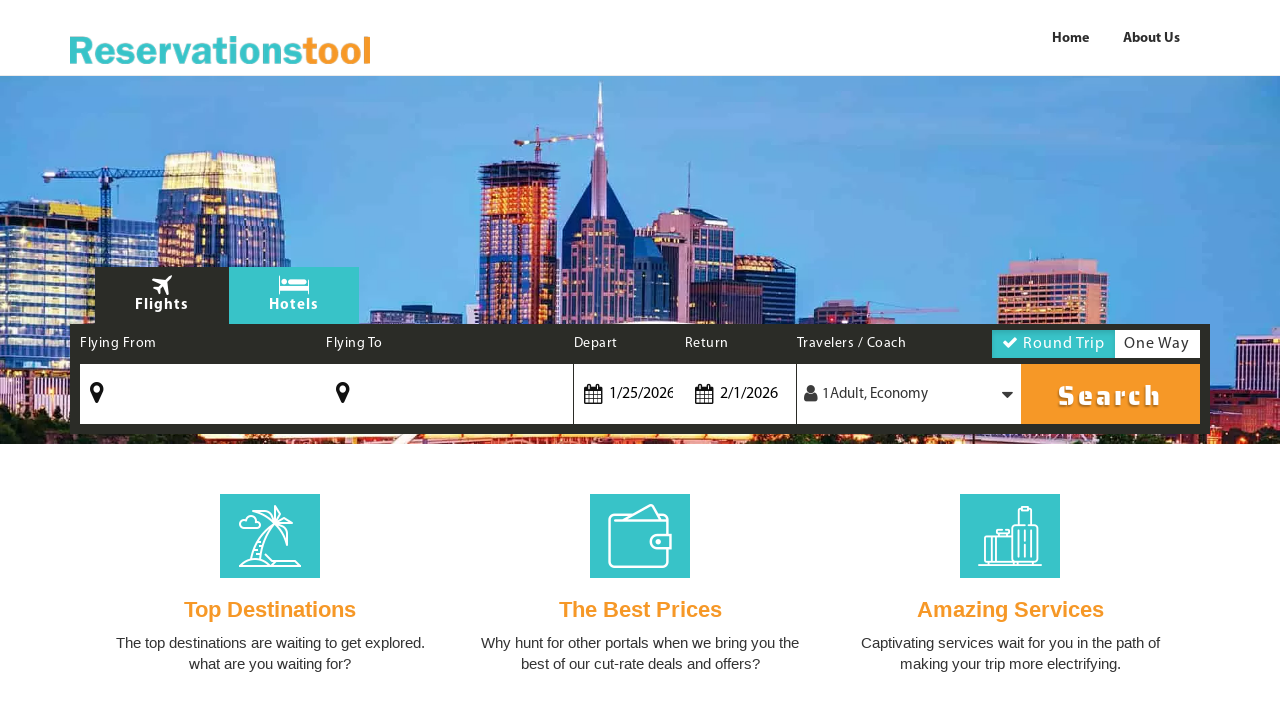

--- FILE ---
content_type: text/html;charset=UTF-8
request_url: https://www.reservationstool.com/
body_size: 118299
content:
<!DOCTYPE html>
<html lang="en">
<head>
<title>Reservationstool - Best Deals |Festival Offers| Amazing Services</title>
<meta name="description" content="Reservationstool is an online travel agency that offers best deals on domestic & international flights, its reservations, booking and all other packages like Holiday packages, destination to make travel experience magnificent">
<meta name="keywords" content="Reservationstool Flight Reservations , Reservationstool Flight Booking, Reservationstool Cheap Flight deals, Reservationstool Cancellations, Reservationstool flight offers, domestic Flight Bookings international Flight Bookings" />	
<meta name="google-site-verification" content="fYImpdtbY0f60fW8vKukzS2g0akxoTU73lBc4HXl9I0" />
<meta name="viewport" content="width=device-width, initial-scale=1">
<link rel="stylesheet" href="/resources/css/slick.css">
<link rel="stylesheet" href="/resources/css/slick-theme.css">
<link rel="stylesheet" href="/resources/css/bootstrap.min.css">
<link rel="stylesheet" href="/resources/css/font-awesome.min.css"/>

<meta name="viewport" content="initial-scale=1.0, maximum-scale=1.0, user-scalable=no" />
<link rel="stylesheet" href="/resources/css/animate.min.css">
 <meta name="theme-color" content="#02365e"/>
<meta name="msvalidate.01" content="4DD002490FE57F521369CF354407997F" />

<!-- Global site tag (gtag.js) - Google Analytics -->
<script async src="https://www.googletagmanager.com/gtag/js?id=UA-155219892-1"></script>
<script>
  window.dataLayer = window.dataLayer || [];
  function gtag(){dataLayer.push(arguments);}
  gtag('js', new Date());

  gtag('config', 'UA-155219892-1');
</script>

<script>
function gtag_report_conversion(url) {
  var callback = function () {
    if (typeof(url) != 'undefined') {
      window.location = url;
    }
  };
  gtag('event', 'conversion', {
      'send_to': 'AW-679941889/gwnlCIPm5sMBEIGunMQC',
      'event_callback': callback
  });
  return false;
}
</script><link rel="stylesheet" href="/resources/css/header_footer_prefix.css?0212201911" />
<link rel="stylesheet" href="/resources/css/banner_prefix.css?02122019" />
<link rel="stylesheet" href="/resources/css/home_prefix.css?02122019" />
<link rel="icon" href="/resources/images/favicon.png" type="image/png" sizes="16x16">
<link rel="stylesheet" href="//code.jquery.com/ui/1.12.1/themes/base/jquery-ui.css">
<link rel="canonical" href="https://www.reservationstool.com/">
<script src="resources/js/jquery-1.12.4.min.js"></script>
<script src="resources/js/jquery-ui.1.10.4.min.js"></script>
<script type="text/javascript" src="resources/js/jquery.validate-1.13.0.js"></script>
<script src="/resources/js/bootstrap.js"></script>

</head>
<body>
 <div class="AB_main_body">
		<link href="/resources/css/jquery-ui.min.css">
<link rel="stylesheet" href="/resources/css/awe-booking-font.css" />
<div class="AB_curpop_darkbg"></div>
 
<div class="AB_new_header_area">
	<div class="container">
		<div class="row">
			<div class="col-xs-12">
				<ul class="AB_new_header_area_partition">
				<li class="AB_second">
					      <a href="/" class="AB_logo"><img data-src="/resources/images/logo.png" class="img-responsive lazy" width="350" height="33" alt="logo" /></a><a href="javascript:;" class="AB_menu">
							<div></div>
							<div></div>
							<div></div>
					</a> 
					<!-- <li class="tfn_news" style="display: none;"><a href="tel:+52 554 160 9850"class="AB_mob_calli"><i class="fa fa-phone" aria-hidden="true"></i> (MX) +52 554 160 9850</a>
					<a href="tel:+1 802 304 5687"class="AB_mob_calli"><i class="fa fa-phone" aria-hidden="true"></i>(USA) +1 802 304 5687</a></li> -->
					<li class="AB_third">
						<ul class="AB_third_list">
							<li class="AB_right">
								<ul class="AB_right_list">
									<li class="hidden-lg hidden-md hidden-sm">
										<h4>Link</h4> <a href="javascript:;"
										onclick="close_menu('AB_third_list')"><i
											class="fa fa-window-close"></i></a>
									</li>
									<li><a href="/">Home</a></li>
										<li><a href="/aboutus">About Us</a></li>
									</ul>
							</li>
						</ul>
					</li>
				</ul>
			</div>
		</div>
	</div>
</div>


<style type="text/css">
.AB_pck_srch_en>div>div{margin-bottom:15px}#countryCode{width:100%!important;background:0 0;height:60px!important;top:30px!important}.AB_pck_person{margin-top:0}@media(max-width:767px){#countryCode{height:48px!important;top:21px!important}}
</style>
<div class="AB_trpt_banner_sctn">
	<input type="hidden" id="tabId" value='1'/>
	<!-- <div> -->
<div class="AB_bannre_img">
  <img data-src="/resources/images/banner_img_5.webp" class="img-responsive lazy" alt="banner" width="1600" height="400" />
  </div>   
<div class="AB_gradient_bg_bnr"></div> 
	       	<div class="AB_banner">



			<div class="container">
				<div class="col-xs-12 AB_mob-padd">
                 <div class="AB_search-engine" >
<ul class="nav nav-tabs AB_trpC_banr_tab" role="tablist">
     <li role="presentation" class="AB_cruise_none" style="display: none"><a href="#AB_trpC_cruise_tab" aria-controls="AB_trpC_cruise_tab" role="tab" data-toggle="tab">Cruise</a></li> 
    <li role="presentation" class="AB_flight_ active animated"><a href="#AB_trpC_flights_tab" class="AB_flit_icon" aria-controls="AB_trpC_flights_tab" role="tab" data-toggle="tab">
      <div><span>
        <i class="awe-icon awe-icon-plane"></i>
      </span></div>
    <label>Flights</label></a></li>
    <li role="presentation" class="AB_hotel_ animated"><a href="#AB_trpC_hotels_tab" class="hotl_icon" role="tab" data-toggle="tab" aria-controls="AB_trpC_hotels_tab">
      <div><span>
         <i class="awe-icon awe-icon-bed"></i>
      </span></div>
    <label>Hotels</label></a></li>
    <li role="presentation" class="AB_package_ animated hide"><a href="#AB_trp_package_tab" class="AB_pack_icon" aria-controls="AB_trp_package_tab" role="tab" data-toggle="tab">
      <div><span>
        <i class="awe awe-icon-nature"></i>
      </span></div>
    <label>Package</label></a></li>
</ul>		
<div class="tab-content" style="text-align:center;">
<div role="tabpanel" class="tab-pane" id="AB_trpC_cruise_tab"> 
<form method="POST" action="/cruiseSearch" id="">
    <div class="search-en">
      <div  style=" width: 100%; text-align:center;">
     
     
<input type="hidden" id="" value="" name="" />
        <div class="CRU_trps_fltfrom pd-0">
            <div class="depart_left">
                <div class="mobile_top_search" id="CRU_mobile_top_search_origin">
                    <div class="mobile_top_search_area">
                        <input id="CRU_froCity" name="CRU_froCity" class="map form-control" placeholder="Destination From" autocomplete="off" />
                    </div>
                        <p class="mobile_top_search_text">Type Origin City</p>
                        <i class="fa fa-times close_icon" aria-hidden="true" id="CRU_mobile_top_search_origin_close"></i>
                </div>
                <ul class="code_location" id="CRU_code_location_border_left">
                    <li class="code" id="CRU_Origin_m_from">Destination</li>
                    <li class="location" id="CRU_Origin_m_airport">From</li>
                </ul>
            </div>
    </div>
      
        
    <div id="CRU_txtDepart" class="">
            <div class="depart cru_date form-group">
                <input class="calander form-control hidden-xs hidden-sm" id="CRU_departDate" path="CRU_froDate" readonly="true" />
                <ul class="code_location" id="CRU_departDate_m">
                    <li class="code" id="CRU_departDate_m_day">Depart</li>
                    <li class="location" id="CRU_departDate_m_year">Date</li>
                </ul>
            </div>
        <div id="CRU_txtReturn" class="pd-l-5 cru_date form-group">
            <div class="return">
                <input class="calander form-control hidden-xs hidden-sm" id="CRU_returnDate" path="CRU_toDate" readonly="true" />
                <ul class="code_location" id="CRU_returnDate_m">
                    <li class="code" id="CRU_returnDate_m_day">Return</li>
                    <li class="location" id="CRU_returnDate_m_year">Date</li>
                </ul>
            </div>
        </div>
    </div>

     <div class="CRU_trps_fltfromtrps_fltto">
         <div class="depart_right">
      <div class="mobile_top_search" id="CRU_mobile_top_search_destination_name">
        <div class="mobile_top_search_area">
        <div class="pd-0 CRU_names form-group">
            <input class="form-control name_ico" type="text" name="names" placeholder="Name" />
        </div>
    </div>
         <p class="mobile_top_search_text">Type Your Name</p>
             <i class="fa fa-times close_icon" aria-hidden="true" id="CRU_mobile_top_search_destination_close_name"></i>
                </div>
                <ul class="code_location" id="CRU_code_location_border_right_name">
                    <li class="code" id="CRU_Destination_m_from">Name</li>
                </ul>
            </div>
        </div>

        <div class="CRU_trps_fltfromtrps_fltto">
         <div class="depart_right">
      <div class="mobile_top_search" id="CRU_mobile_top_search_destination_email">
        <div class="mobile_top_search_area">
        <div class="pd-rl-5 CRU_email form-group">
            <input class="form-control name_email" type="text" name="CRUemail" placeholder="Email" />
        </div>
    </div>
    <p class="mobile_top_search_text">Type Your Email</p>
             <i class="fa fa-times close_icon" aria-hidden="true" id="CRU_mobile_top_search_destination_close_email"></i>
                </div>
                <ul class="code_location" id="CRU_code_location_border_right_email">
                    <li class="code" id="CRU_Destination_m_from">Email</li>
                </ul>
            </div>
        </div>

        <div class="CRU_trps_fltfromtrps_fltto crus_phone">
         <div class="depart_right">
      <div class="mobile_top_search" id="CRU_mobile_top_search_destination_phone">
        <div class="mobile_top_search_area">
        <div class="pd-0 CRU_phones form-group">
        <input class="form-control name_phone" type="text" name="CRUphones" placeholder="phones" />
      </div>
  </div>
  <p class="mobile_top_search_text">Type Your Phone Number</p>
             <i class="fa fa-times close_icon" aria-hidden="true" id="CRU_mobile_top_search_destination_close_phone"></i>
                </div>
                <ul class="code_location" id="CRU_code_location_border_right_phone">
                    <li class="code" id="CRU_Destination_m_from">Phone</li>
                </ul>
            </div>
        </div>
        
<div class="CRU_Trvv_flight_submit">
    <button type="button"value="" class="btn-11">
        <span class="vissible-xs vissible-sm">Search</span>
    </button>
</div>
    </div>
  </div>
</form>
</div>	


<!-- ======  PACKAGE TAB START HERE ======  -->

  <div role="tabpanel" class="tab-pane animated" id="AB_trp_package_tab"> 
    <form id="vacationForm" class="cruise_package" action="/vacationSearch" method="POST"><!-- <form method="POST" action="/packaggeSearch" id=""> -->
    <div class="AB_pck_srch_en">
      <div  style=" width: 100%; text-align:center;">
     <input type="hidden" id="" value="" name="" />
        <div class="AB_pck_fltF">
                <div class="AB_pck_fl_area" id="vac_mobile_top_search_destination">
                    <div class="AB_pck_area">
                       
                       <label class="not_focus_input">From Destination</label>
                       <i class="fa fa-map-marker"></i>
                         <input path="froCityV" type="text" id="vac_froCity" name="froCityV" class="map to focus_input form-control" placeholder="" autocomplete="off" />
                    </div>
                        <p class="AB_mob_srch_hint">Type Origin City</p>
                        <i class="fa fa-times AB_close_icon" aria-hidden="true" id="vac_mobile_top_search_destination_close"></i>
                </div>
    </div>
            <div class="AB_pck_fltF">
                <div class="AB_pck_fl_area" id="vac_mobile_top_search_destination">
                    <div class="AB_pck_area">
                       
                       <label class="not_focus_input">To Destination</label>
                       <i class="fa fa-map-marker"></i>
                         <input path="toCityV" type="text" id="vac_toCity" name="toCityV" class="map to focus_input form-control" placeholder="" autocomplete="off" />
                    </div>
                        <p class="AB_mob_srch_hint">Type Origin City</p>
                        <i class="fa fa-times AB_close_icon" aria-hidden="true" id="vac_mobile_top_search_destination_close"></i>
                </div>
    </div>
        
    <div id="AB_txtDepart" class="">
            <div class="AB_pck_depart"><!-- pkg_date form-group -->
              <label class="not_focus_input">Depart</label>
              <i class="fa fa-calendar"></i>
                <input class="calander focus_input form-control" id="vac_departDate" name="froDate" path="froDate" readonly="true" type="text" value=""/>
               
                <ul class="AB_code_location" id="vac_departDate_m">
                    <li class="AB_code" id="vac_departDate_m_day">Depart</li>
                    <li class="AB_location" id="vac_departDate_m_year">Date</li>
                </ul>
            </div>
        <div id="PKG_txtReturn" class="AB_pck_return">
            <div class="">
              <label class="not_focus_input">Return</label>
              <i class="fa fa-calendar"></i>
                
                <input class="calander focus_input form-control" id="vac_returnDate" name ="toDate" path="toDate" readonly="true" type="text" value=""/>
                <ul class="AB_code_location" id="vac_returnDate_m">
                    <li class="AB_code" id="vac_returnDate_m_day">Return</li>
                    <li class="AB_location" id="vac_returnDate_m_year">Date</li>
                </ul>
            </div>
        </div>
    </div>

     <div class="AB_pck_name">
         
            <label class="not_focus_input">Name</label>
            <input class="form-control focus_input textOnly" type="text" id="name_vac" name="name_vac" placeholder="" />
            <i class="fa fa-user"></i>
        
        </div>

        <div class="AB_pck_email">
         
           <label class="not_focus_input">Email</label>
           <input class="form-control focus_input" type="text" id="email_vac" name="email_vac" placeholder="" />
           <i class="fa fa-envelope"></i>
        
        </div>

        <div class="AB_pck_phone">
         <style type="text/css">
  #countryCode {     position: absolute;
    top: 25px;
    left: 30px;
    width: 90px;
    height: 40px;
    border: 0; }
    #phone_vac { padding-left:120px !important; }
</style>         
       <label class="not_focus_input">Phone</label>
        <input class="form-control focus_input numbersOnly" type="text" id="phone_vac" minlength="10" maxlength="12" name="phone_vac" placeholder="" />
        <select name="countryCode" id="countryCode">
  <option data-countryCode="GB" value="44" Selected>UK (+44)</option>
  <option data-countryCode="US" value="1">USA (+1)</option>
  <optgroup label="Other countries">
    <option data-countryCode="DZ" value="213">Algeria (+213)</option>
    <option data-countryCode="AD" value="376">Andorra (+376)</option>
    <option data-countryCode="AO" value="244">Angola (+244)</option>
    <option data-countryCode="AI" value="1264">Anguilla (+1264)</option>
    <option data-countryCode="AG" value="1268">Antigua &amp; Barbuda (+1268)</option>
    <option data-countryCode="AR" value="54">Argentina (+54)</option>
    <option data-countryCode="AM" value="374">Armenia (+374)</option>
    <option data-countryCode="AW" value="297">Aruba (+297)</option>
    <option data-countryCode="AU" value="61">Australia (+61)</option>
    <option data-countryCode="AT" value="43">Austria (+43)</option>
    <option data-countryCode="AZ" value="994">Azerbaijan (+994)</option>
    <option data-countryCode="BS" value="1242">Bahamas (+1242)</option>
    <option data-countryCode="BH" value="973">Bahrain (+973)</option>
    <option data-countryCode="BD" value="880">Bangladesh (+880)</option>
    <option data-countryCode="BB" value="1246">Barbados (+1246)</option>
    <option data-countryCode="BY" value="375">Belarus (+375)</option>
    <option data-countryCode="BE" value="32">Belgium (+32)</option>
    <option data-countryCode="BZ" value="501">Belize (+501)</option>
    <option data-countryCode="BJ" value="229">Benin (+229)</option>
    <option data-countryCode="BM" value="1441">Bermuda (+1441)</option>
    <option data-countryCode="BT" value="975">Bhutan (+975)</option>
    <option data-countryCode="BO" value="591">Bolivia (+591)</option>
    <option data-countryCode="BA" value="387">Bosnia Herzegovina (+387)</option>
    <option data-countryCode="BW" value="267">Botswana (+267)</option>
    <option data-countryCode="BR" value="55">Brazil (+55)</option>
    <option data-countryCode="BN" value="673">Brunei (+673)</option>
    <option data-countryCode="BG" value="359">Bulgaria (+359)</option>
    <option data-countryCode="BF" value="226">Burkina Faso (+226)</option>
    <option data-countryCode="BI" value="257">Burundi (+257)</option>
    <option data-countryCode="KH" value="855">Cambodia (+855)</option>
    <option data-countryCode="CM" value="237">Cameroon (+237)</option>
    <option data-countryCode="CA" value="1">Canada (+1)</option>
    <option data-countryCode="CV" value="238">Cape Verde Islands (+238)</option>
    <option data-countryCode="KY" value="1345">Cayman Islands (+1345)</option>
    <option data-countryCode="CF" value="236">Central African Republic (+236)</option>
    <option data-countryCode="CL" value="56">Chile (+56)</option>
    <option data-countryCode="CN" value="86">China (+86)</option>
    <option data-countryCode="CO" value="57">Colombia (+57)</option>
    <option data-countryCode="KM" value="269">Comoros (+269)</option>
    <option data-countryCode="CG" value="242">Congo (+242)</option>
    <option data-countryCode="CK" value="682">Cook Islands (+682)</option>
    <option data-countryCode="CR" value="506">Costa Rica (+506)</option>
    <option data-countryCode="HR" value="385">Croatia (+385)</option>
    <option data-countryCode="CU" value="53">Cuba (+53)</option>
    <option data-countryCode="CY" value="90392">Cyprus North (+90392)</option>
    <option data-countryCode="CY" value="357">Cyprus South (+357)</option>
    <option data-countryCode="CZ" value="42">Czech Republic (+42)</option>
    <option data-countryCode="DK" value="45">Denmark (+45)</option>
    <option data-countryCode="DJ" value="253">Djibouti (+253)</option>
    <option data-countryCode="DM" value="1809">Dominica (+1809)</option>
    <option data-countryCode="DO" value="1809">Dominican Republic (+1809)</option>
    <option data-countryCode="EC" value="593">Ecuador (+593)</option>
    <option data-countryCode="EG" value="20">Egypt (+20)</option>
    <option data-countryCode="SV" value="503">El Salvador (+503)</option>
    <option data-countryCode="GQ" value="240">Equatorial Guinea (+240)</option>
    <option data-countryCode="ER" value="291">Eritrea (+291)</option>
    <option data-countryCode="EE" value="372">Estonia (+372)</option>
    <option data-countryCode="ET" value="251">Ethiopia (+251)</option>
    <option data-countryCode="FK" value="500">Falkland Islands (+500)</option>
    <option data-countryCode="FO" value="298">Faroe Islands (+298)</option>
    <option data-countryCode="FJ" value="679">Fiji (+679)</option>
    <option data-countryCode="FI" value="358">Finland (+358)</option>
    <option data-countryCode="FR" value="33">France (+33)</option>
    <option data-countryCode="GF" value="594">French Guiana (+594)</option>
    <option data-countryCode="PF" value="689">French Polynesia (+689)</option>
    <option data-countryCode="GA" value="241">Gabon (+241)</option>
    <option data-countryCode="GM" value="220">Gambia (+220)</option>
    <option data-countryCode="GE" value="7880">Georgia (+7880)</option>
    <option data-countryCode="DE" value="49">Germany (+49)</option>
    <option data-countryCode="GH" value="233">Ghana (+233)</option>
    <option data-countryCode="GI" value="350">Gibraltar (+350)</option>
    <option data-countryCode="GR" value="30">Greece (+30)</option>
    <option data-countryCode="GL" value="299">Greenland (+299)</option>
    <option data-countryCode="GD" value="1473">Grenada (+1473)</option>
    <option data-countryCode="GP" value="590">Guadeloupe (+590)</option>
    <option data-countryCode="GU" value="671">Guam (+671)</option>
    <option data-countryCode="GT" value="502">Guatemala (+502)</option>
    <option data-countryCode="GN" value="224">Guinea (+224)</option>
    <option data-countryCode="GW" value="245">Guinea - Bissau (+245)</option>
    <option data-countryCode="GY" value="592">Guyana (+592)</option>
    <option data-countryCode="HT" value="509">Haiti (+509)</option>
    <option data-countryCode="HN" value="504">Honduras (+504)</option>
    <option data-countryCode="HK" value="852">Hong Kong (+852)</option>
    <option data-countryCode="HU" value="36">Hungary (+36)</option>
    <option data-countryCode="IS" value="354">Iceland (+354)</option>
    <option data-countryCode="IN" value="91">India (+91)</option>
    <option data-countryCode="ID" value="62">Indonesia (+62)</option>
    <option data-countryCode="IR" value="98">Iran (+98)</option>
    <option data-countryCode="IQ" value="964">Iraq (+964)</option>
    <option data-countryCode="IE" value="353">Ireland (+353)</option>
    <option data-countryCode="IL" value="972">Israel (+972)</option>
    <option data-countryCode="IT" value="39">Italy (+39)</option>
    <option data-countryCode="JM" value="1876">Jamaica (+1876)</option>
    <option data-countryCode="JP" value="81">Japan (+81)</option>
    <option data-countryCode="JO" value="962">Jordan (+962)</option>
    <option data-countryCode="KZ" value="7">Kazakhstan (+7)</option>
    <option data-countryCode="KE" value="254">Kenya (+254)</option>
    <option data-countryCode="KI" value="686">Kiribati (+686)</option>
    <option data-countryCode="KP" value="850">Korea North (+850)</option>
    <option data-countryCode="KR" value="82">Korea South (+82)</option>
    <option data-countryCode="KW" value="965">Kuwait (+965)</option>
    <option data-countryCode="KG" value="996">Kyrgyzstan (+996)</option>
    <option data-countryCode="LA" value="856">Laos (+856)</option>
    <option data-countryCode="LV" value="371">Latvia (+371)</option>
    <option data-countryCode="LB" value="961">Lebanon (+961)</option>
    <option data-countryCode="LS" value="266">Lesotho (+266)</option>
    <option data-countryCode="LR" value="231">Liberia (+231)</option>
    <option data-countryCode="LY" value="218">Libya (+218)</option>
    <option data-countryCode="LI" value="417">Liechtenstein (+417)</option>
    <option data-countryCode="LT" value="370">Lithuania (+370)</option>
    <option data-countryCode="LU" value="352">Luxembourg (+352)</option>
    <option data-countryCode="MO" value="853">Macao (+853)</option>
    <option data-countryCode="MK" value="389">Macedonia (+389)</option>
    <option data-countryCode="MG" value="261">Madagascar (+261)</option>
    <option data-countryCode="MW" value="265">Malawi (+265)</option>
    <option data-countryCode="MY" value="60">Malaysia (+60)</option>
    <option data-countryCode="MV" value="960">Maldives (+960)</option>
    <option data-countryCode="ML" value="223">Mali (+223)</option>
    <option data-countryCode="MT" value="356">Malta (+356)</option>
    <option data-countryCode="MH" value="692">Marshall Islands (+692)</option>
    <option data-countryCode="MQ" value="596">Martinique (+596)</option>
    <option data-countryCode="MR" value="222">Mauritania (+222)</option>
    <option data-countryCode="YT" value="269">Mayotte (+269)</option>
    <option data-countryCode="MX" value="52">Mexico (+52)</option>
    <option data-countryCode="FM" value="691">Micronesia (+691)</option>
    <option data-countryCode="MD" value="373">Moldova (+373)</option>
    <option data-countryCode="MC" value="377">Monaco (+377)</option>
    <option data-countryCode="MN" value="976">Mongolia (+976)</option>
    <option data-countryCode="MS" value="1664">Montserrat (+1664)</option>
    <option data-countryCode="MA" value="212">Morocco (+212)</option>
    <option data-countryCode="MZ" value="258">Mozambique (+258)</option>
    <option data-countryCode="MN" value="95">Myanmar (+95)</option>
    <option data-countryCode="NA" value="264">Namibia (+264)</option>
    <option data-countryCode="NR" value="674">Nauru (+674)</option>
    <option data-countryCode="NP" value="977">Nepal (+977)</option>
    <option data-countryCode="NL" value="31">Netherlands (+31)</option>
    <option data-countryCode="NC" value="687">New Caledonia (+687)</option>
    <option data-countryCode="NZ" value="64">New Zealand (+64)</option>
    <option data-countryCode="NI" value="505">Nicaragua (+505)</option>
    <option data-countryCode="NE" value="227">Niger (+227)</option>
    <option data-countryCode="NG" value="234">Nigeria (+234)</option>
    <option data-countryCode="NU" value="683">Niue (+683)</option>
    <option data-countryCode="NF" value="672">Norfolk Islands (+672)</option>
    <option data-countryCode="NP" value="670">Northern Marianas (+670)</option>
    <option data-countryCode="NO" value="47">Norway (+47)</option>
    <option data-countryCode="OM" value="968">Oman (+968)</option>
    <option data-countryCode="PW" value="680">Palau (+680)</option>
    <option data-countryCode="PA" value="507">Panama (+507)</option>
    <option data-countryCode="PG" value="675">Papua New Guinea (+675)</option>
    <option data-countryCode="PY" value="595">Paraguay (+595)</option>
    <option data-countryCode="PE" value="51">Peru (+51)</option>
    <option data-countryCode="PH" value="63">Philippines (+63)</option>
    <option data-countryCode="PL" value="48">Poland (+48)</option>
    <option data-countryCode="PT" value="351">Portugal (+351)</option>
    <option data-countryCode="PR" value="1787">Puerto Rico (+1787)</option>
    <option data-countryCode="QA" value="974">Qatar (+974)</option>
    <option data-countryCode="RE" value="262">Reunion (+262)</option>
    <option data-countryCode="RO" value="40">Romania (+40)</option>
    <option data-countryCode="RU" value="7">Russia (+7)</option>
    <option data-countryCode="RW" value="250">Rwanda (+250)</option>
    <option data-countryCode="SM" value="378">San Marino (+378)</option>
    <option data-countryCode="ST" value="239">Sao Tome &amp; Principe (+239)</option>
    <option data-countryCode="SA" value="966">Saudi Arabia (+966)</option>
    <option data-countryCode="SN" value="221">Senegal (+221)</option>
    <option data-countryCode="CS" value="381">Serbia (+381)</option>
    <option data-countryCode="SC" value="248">Seychelles (+248)</option>
    <option data-countryCode="SL" value="232">Sierra Leone (+232)</option>
    <option data-countryCode="SG" value="65">Singapore (+65)</option>
    <option data-countryCode="SK" value="421">Slovak Republic (+421)</option>
    <option data-countryCode="SI" value="386">Slovenia (+386)</option>
    <option data-countryCode="SB" value="677">Solomon Islands (+677)</option>
    <option data-countryCode="SO" value="252">Somalia (+252)</option>
    <option data-countryCode="ZA" value="27">South Africa (+27)</option>
    <option data-countryCode="ES" value="34">Spain (+34)</option>
    <option data-countryCode="LK" value="94">Sri Lanka (+94)</option>
    <option data-countryCode="SH" value="290">St. Helena (+290)</option>
    <option data-countryCode="KN" value="1869">St. Kitts (+1869)</option>
    <option data-countryCode="SC" value="1758">St. Lucia (+1758)</option>
    <option data-countryCode="SD" value="249">Sudan (+249)</option>
    <option data-countryCode="SR" value="597">Suriname (+597)</option>
    <option data-countryCode="SZ" value="268">Swaziland (+268)</option>
    <option data-countryCode="SE" value="46">Sweden (+46)</option>
    <option data-countryCode="CH" value="41">Switzerland (+41)</option>
    <option data-countryCode="SI" value="963">Syria (+963)</option>
    <option data-countryCode="TW" value="886">Taiwan (+886)</option>
    <option data-countryCode="TJ" value="7">Tajikstan (+7)</option>
    <option data-countryCode="TH" value="66">Thailand (+66)</option>
    <option data-countryCode="TG" value="228">Togo (+228)</option>
    <option data-countryCode="TO" value="676">Tonga (+676)</option>
    <option data-countryCode="TT" value="1868">Trinidad &amp; Tobago (+1868)</option>
    <option data-countryCode="TN" value="216">Tunisia (+216)</option>
    <option data-countryCode="TR" value="90">Turkey (+90)</option>
    <option data-countryCode="TM" value="7">Turkmenistan (+7)</option>
    <option data-countryCode="TM" value="993">Turkmenistan (+993)</option>
    <option data-countryCode="TC" value="1649">Turks &amp; Caicos Islands (+1649)</option>
    <option data-countryCode="TV" value="688">Tuvalu (+688)</option>
    <option data-countryCode="UG" value="256">Uganda (+256)</option>
    <!-- <option data-countryCode="GB" value="44">UK (+44)</option> -->
    <option data-countryCode="UA" value="380">Ukraine (+380)</option>
    <option data-countryCode="AE" value="971">United Arab Emirates (+971)</option>
    <option data-countryCode="UY" value="598">Uruguay (+598)</option>
    <!-- <option data-countryCode="US" value="1">USA (+1)</option> -->
    <option data-countryCode="UZ" value="7">Uzbekistan (+7)</option>
    <option data-countryCode="VU" value="678">Vanuatu (+678)</option>
    <option data-countryCode="VA" value="379">Vatican City (+379)</option>
    <option data-countryCode="VE" value="58">Venezuela (+58)</option>
    <option data-countryCode="VN" value="84">Vietnam (+84)</option>
    <option data-countryCode="VG" value="84">Virgin Islands - British (+1284)</option>
    <option data-countryCode="VI" value="84">Virgin Islands - US (+1340)</option>
    <option data-countryCode="WF" value="681">Wallis &amp; Futuna (+681)</option>
    <option data-countryCode="YE" value="969">Yemen (North)(+969)</option>
    <option data-countryCode="YE" value="967">Yemen (South)(+967)</option>
    <option data-countryCode="ZM" value="260">Zambia (+260)</option>
    <option data-countryCode="ZW" value="263">Zimbabwe (+263)</option>
  </optgroup>
</select>
        <i class="fa fa-phone"></i>
  
        </div>
		
		  <div class="AB_pck_person">
        <label class="not_focus_input">Person</label>
        <i class="fa fa-users"></i>
        <select class="form-control focus_input" id="person_vac" name="person_vac">
      		<option value="1">1</option>
      		<option value="2">2</option>
      		<option value="3">3</option>
      		<option value="4">4</option>
      		<option value="5">5</option>
      		<option value="6">6</option>
      		<option value="7">7</option>
      		<option value="8">8</option>
      		<option value="9">9</option>
      		<option value="10">10</option>
      		<option value="11">11</option>
      		<option value="12">12</option>
      		<option value="13">13</option>
      		<option value="14">14</option>
      		<option value="15">15</option>
      		<option value="16">16</option>
      		<option value="17">17</option>
      		<option value="18">18</option>
      		<option value="19">19</option>
      		<option value="20">20</option>
      		<option value="21">21</option>
      		<option value="22">22</option>
      		<option value="23">23</option>
      		<option value="24">24</option>
      		<option value="25">25</option>
      		<option value="26">26</option>
      		<option value="27">27</option>
      		<option value="28">28</option>
      		<option value="29">29</option>
      		<option value="30">30</option>
      		<option value="31">31</option>
      		<option value="32">32</option>
      		<option value="33">33</option>
      		<option value="34">34</option>
      		<option value="35">35</option>
      		<option value="36">36</option>
      		<option value="37">37</option>
      		<option value="38">38</option>
      		<option value="39">39</option>
      		<option value="40">40</option>
      		<option value="41">41</option>
      		<option value="42">42</option>
      		<option value="43">43</option>
      		<option value="44">44</option>
      		<option value="45">45</option>
      		<option value="46">46</option>
      		<option value="47">47</option>
      		<option value="48">48</option>
      		<option value="49">49</option>
      		<option value="50">50</option>
      		<option value="51">51</option>
      		<option value="52">52</option>
      		<option value="53">53</option>
      		<option value="54">54</option>
      		<option value="55">55</option>
      		<option value="56">56</option>
      		<option value="57">57</option>
      		<option value="58">58</option>
      		<option value="59">59</option>
      		<option value="60">60</option>
      		<option value="61">61</option>
      		<option value="62">62</option>
      		<option value="63">63</option>
      		<option value="64">64</option>
      		<option value="65">65</option>
      		<option value="66">66</option>
      		<option value="67">67</option>
      		<option value="68">68</option>
      		<option value="69">69</option>
      		<option value="70">70</option>
      		<option value="71">71</option>
      		<option value="72">72</option>
      		<option value="73">73</option>
      		<option value="74">74</option>
      		<option value="75">75</option>
      		<option value="76">76</option>
      		<option value="77">77</option>
      		<option value="78">78</option>
      		<option value="79">79</option>
      		<option value="80">80</option>
      		<option value="81">81</option>
      		<option value="82">82</option>
      		<option value="83">83</option>
      		<option value="84">84</option>
      		<option value="85">85</option>
      		<option value="86">86</option>
      		<option value="87">87</option>
      		<option value="88">88</option>
      		<option value="89">89</option>
      		<option value="90">90</option>
      		<option value="91">91</option>
      		<option value="92">92</option>
      		<option value="93">93</option>
      		<option value="94">94</option>
      		<option value="95">95</option>
      		<option value="96">96</option>
      		<option value="97">97</option>
      		<option value="98">98</option>
      		<option value="99">99</option>
      		</select>
      </div> 
	  <input type="hidden" id="requestType" name="requestType" value="">
  <div class="AB_PKG_submit">
    <button type="button" onClick="submitVacationForm()" class="AB_siteBTN">
        <span>Submit</span>
    </button>

    
</div>
    </div>
  </div>
</form></div>  

<!-- ======  PACKAGE TAB END HERE ======  -->


<div role="tabpanel" class="tab-pane active animated" id="AB_trpC_flights_tab"> 
						<form id="searchForm" action="/flightSearch" method="POST"><div class="AB_fl_srch_en">
      <div class="col-xs-12 pd-0">
      <div class="btn-group AB_slct_deprt_rtrn" id="status" data-toggle="buttons">
              <label class="btn btn-default btn-off-1 btn-sm active">
                <i class="fa fa-check"></i>
                <input type="radio" value="0" name="multifeatured_module[module_id][status]" checked="checked" onchange="return roundTrip()">Round Trip
              </label>
              <label class="btn btn-default btn-on-1 btn-sm">
                <i class="fa fa-check"></i>
                <input type="radio" value="1" name="multifeatured_module[module_id][status]"  onchange="return oneWay()">One Way
              </label>
            </div>
					<input id="journeyType" name="journeyType" name="journeyType" type="hidden" value="2" value=""/><div class="AB_fltfrom pd-0">
  	  		<!-- <div class="depart_left"> -->
                <div class="AB_srch_div">
					<div class="AB_fl_area">
            <label class="not_focus_input">Flying From</label>
            <i class="fa fa-map-marker"></i>
                        <input id="froCity" name="froCity" name="froCity" class="map form-control focus_input" type="text" value="" autocomplete="off"/></div>
                        <p class="AB_mob_srch_hint">Type Origin City or Airport Code</p>
                        <i class="fa fa-times AB_close_icon" aria-hidden="true" id="mobile_top_search_origin_close"></i>
                </div>
                <ul class="AB_code_location" id="AB_code_location_border_left">
                    <li class="AB_code" id="Origin_m_from">Flying</li>
                    <li class="AB_location" id="Origin_m_airport">From</li>
                </ul>
			<!-- </div> -->
    </div>
	   <div class="AB_fltto pd-0">
			<!-- <div class="depart_right"> -->
                <div class="AB_to_srch_div">
                    <div class="AB_flfrm_area">
                      <label class="not_focus_input">Flying To</label>
                      <i class="fa fa-map-marker"></i>
                        <input id="toCity" name="toCity" name="toCity" class="map to form-control focus_input" type="text" value="" autocomplete="off"/></div>
                        <p class="AB_mob_srch_hint">Type Destination City or Airport Code</p>
                        <i class="fa fa-times AB_close_icon" aria-hidden="true" id="mobile_top_search_destination_close"></i>
                </div>
                <ul class="AB_code_location" id="AB_code_location_border_right">
                    <li class="AB_code" id="Destination_m_from">Flying</li>
                    <li class="AB_location" id="Destination_m_airport">To</li>
                </ul>
			 <!-- </div> -->
      </div>
  		
	<div id="AB_date_sctn" class="">
			<div class="AB_fl_depart pd-0">
        <label class="not_focus_input">Depart</label>
        <i class="fa fa-calendar"></i>
				<input id="AB_fl_departDate" name="froDate" class="calander form-control focus_input" readonly="readonly" type="text" value=""/><ul class="AB_code_location" id="AB_fl_MdepartD">
                    <li class="AB_code" id="AB_fl_dpt_day">Depart</li>
                    <li class="AB_location" id="AB_fl_dpt_year">Date</li>
                </ul>
			</div>
		<div id="txtReturn" class="AB_fl_return pd-0">
			<!-- <div class="return"> -->
        <label class="not_focus_input">Return</label>
        <i class="fa fa-calendar"></i>
				<input id="AB_fl_returnDate" name="toDate" class="calander form-control focus_input" readonly="readonly" type="text" value=""/><ul class="AB_code_location" id="AB_fl_MreturnD">
                    <li class="AB_code" id="AB_fl_ret_day">Return</li>
                    <li class="AB_location" id="AB_fl_ret_year">Date</li>
                </ul>
			<!-- </div> -->
		</div>
	</div>
        <div class="pd-0 AB_flt_trvl_sctn">
          <label class="not_focus_input">Travelers / Coach</label>
            <div class="AB_trvl_box" id="AB_trvl_all">  
                <i class="fa fa-user"></i>
                <span id="tCount">1</span>
                <span id="tPax">Adult</span>,&nbsp;
                <span id="coach_sctn">Economy</span>
                <i class="fa fa-sort-down"></i>
            </div>
            <div class="AB_trvl_det_pop" id="AB_trvl_box_pop">
                <div class="main_white_fixed_background">

    <div class="col-xs-12">
        <img alt="Coach" src="/resources/images/seat.png" class="ecobanerimg" width="24" height="24"/>
        <select id="cabinClass" name="cabinClass" class="form-control"><option value="Economy">Economy</option><option value="PremiumEconomy">PremiumEconomy</option><option value="Business">Business</option><option value="First">First</option></select></div>
    <div class="col-xs-12" style="display: none;">
        <img alt="Coach" src="/resources/images/seat.png" class="ecobanerimg" width="24" height="24" />
        <select id="airlines" name="airlines" name="airlines" class="form-control"><option value="All">Airlines</option><option value="AQ"> 9 Air</option><option value="9B"> Accesrail</option><option value="6U"> Acg Air Cargo</option><option value="JP"> Adria Airways</option><option value="A3"> Aegean Airlines</option><option value="EI"> Aer Lingus</option><option value="NG"> Aero Contractors</option><option value="P5"> Aero Republica</option><option value="WV"> Aero Vip Companhia Transportes</option><option value="H4"> Aero4M</option><option value="7L"> Aerocaribbean</option><option value="A4"> Aerocomercial Oriente Norte</option><option value="VB"> Aeroenlaces Nacionales</option><option value="SU"> Aeroflot</option><option value="5P"> Aerolinea Principal Chile</option><option value="AR"> Aerolineas Argentinas</option><option value="2K"> Aerolineas Galapagos</option><option value="P4"> Aerolineas Sosa</option><option value="A8"> Aerolink Uganda Limited</option><option value="5D"> Aerolitoral</option><option value="VW"> Aeromar</option><option value="AM"> Aeromexico</option><option value="VH"> Aeropostal</option><option value="HN"> Afghan Jet International</option><option value="FK"> Africa West Cargo  Ghd</option><option value="AW"> Africa World Airlines</option><option value="8U"> Afriqiyah Airways</option><option value="AH"> Air Algerie</option><option value="G9"> Air Arabia</option><option value="E5"> Air Arabia Egypt</option><option value="9P"> Air Arabia Jordan</option><option value="QN"> Air Armenia</option><option value="UU"> Air Austral</option><option value="W9"> Air Bagan</option><option value="BT"> Air Baltic</option><option value="AB"> Air Berlin</option><option value="BP"> Air Botswana</option><option value="RU"> Air Bridge Cargo</option><option value="2J"> Air Burkina</option><option value="BX"> Air Busan</option><option value="SM"> Air Cairo</option><option value="TY"> Air Caledonie</option><option value="AC"> Air Canada</option><option value="TX"> Air Caraibes</option><option value="UY"> Air Caucasus</option><option value="CA"> Air China</option><option value="3E"> Air Choice One</option><option value="4F"> Air City</option><option value="XK"> Air Corsica</option><option value="HF"> Air Cote D Ivoire</option><option value="YN"> Air Creebec</option><option value="EN"> Air Dolomiti</option><option value="UX"> Air Europa</option><option value="ED"> Air Explore</option><option value="F4"> Air Flamenco</option><option value="AF"> Air France</option><option value="ZX"> Air Georgian</option><option value="GL"> Air Greenland</option><option value="GT"> Air Guilin</option><option value="NY"> Air Iceland</option><option value="KJ"> Air Incheon</option><option value="AI"> Air India</option><option value="IX"> Air India Express</option><option value="3H"> Air Inuit</option><option value="I9"> Air Italy</option><option value="JM"> Air Jamaica</option><option value="NQ"> Air Japan</option><option value="K7"> Air Kbz</option><option value="JS"> Air Koryo</option><option value="AL"> Air Leisure</option><option value="NX"> Air Macau</option><option value="MD"> Air Madagascar</option><option value="KM"> Air Malta</option><option value="6T"> Air Mandalay</option><option value="CW"> Air Marshall Islands</option><option value="MK"> Air Mauritius</option><option value="MC"> Air Mobility Command</option><option value="9U"> Air Moldova</option><option value="SW"> Air Namibia</option><option value="NZ"> Air New Zealand</option><option value="PX"> Air Niugini</option><option value="4N"> Air North</option><option value="YW"> Air Nostrum</option><option value="OP"> Air Pegasus</option><option value="GZ"> Air Rarotonga</option><option value="PJ"> Air Saint Pierre</option><option value="JU"> Air Serbia</option><option value="L4"> Air Service Liege</option><option value="HM"> Air Seychelles</option><option value="4D"> Air Sinai</option><option value="VT"> Air Tahiti</option><option value="TN"> Air Tahiti Nui</option><option value="TC"> Air Tanzania</option><option value="6C"> Air Timor</option><option value="8T"> Air Tindi</option><option value="TS"> Air Transat</option><option value="8C"> Air Transport International</option><option value="3N"> Air Urga</option><option value="NF"> Air Vanuatu</option><option value="ZW"> Air Wisconsin</option><option value="UM"> Air Zimbabwe</option><option value="AK"> Airasia Sdn Bhd</option><option value="D7"> Airasiax Sdn Bhd</option><option value="SB"> Aircalin</option><option value="SZ"> Aircompany Somon Air</option><option value="HD"> Airdo</option><option value="QP"> Airkenya Aviation</option><option value="CG"> Airlines Png</option><option value="TL"> Airnorth</option><option value="AP"> Airone S.P.A.</option><option value="2P"> Airphil Express</option><option value="FL"> Airtran Airways</option><option value="J6"> Airways International</option><option value="IS"> Ais Airlines B.V.</option><option value="2B"> Ak Bars Aero</option><option value="6L"> Aklak Air</option><option value="AS"> Alaska Airlines</option><option value="AZ"> Alitalia</option><option value="NH"> All Nippon Airways</option><option value="G4"> Allegiant Air</option><option value="UJ"> Almasria Universal Airlines</option><option value="K4"> Als Ltd</option><option value="6I"> Alsie Express</option><option value="7S"> Amadeus Pdf</option><option value="8Z"> Amadeus Pdf</option><option value="9S"> Amadeus Pdf</option><option value="MZ"> Amakusa Airlines</option><option value="HP"> Amapola Flyg Ab</option><option value="ZP"> Amaszonas Del Paraguay</option><option value="Z8"> Amaszonas S.A.</option><option value="AA"> American Airlines</option><option value="2V"> Amtrak</option><option value="OY"> Andes Lineas Aereas</option><option value="IP"> Apsara International Air</option><option value="FG"> Ariana Afghan Airlines</option><option value="IZ"> Arkia</option><option value="6A"> Armenia Airways</option><option value="R7"> Aserca</option><option value="HB"> Asia Atlantic Airlines</option><option value="DM"> Asian Air </option><option value="KV"> Asian Express Airline</option><option value="YJ"> Asian Wings Airways</option><option value="OZ"> Asiana Airlines</option><option value="RC"> Atlantic Airways</option><option value="L5"> Atlantique Air</option><option value="5Y"> Atlas Air</option><option value="KK"> Atlasjet Airlines</option><option value="UI"> Auric Air</option><option value="GR"> Aurigny Air</option><option value="HZ"> Aurora Airlines</option><option value="AU"> Austral Lineas Aereas</option><option value="OS"> Austrian Airlines</option><option value="6V"> Avanza</option><option value="YK"> Avia Traffic Company</option><option value="AV"> Avianca</option><option value="O6"> Avianca Brazil</option><option value="AO"> Avianova Lcc</option><option value="MV"> Aviastar Mandiri</option><option value="GU"> Aviateca</option><option value="X9"> Avion Express</option><option value="J2"> Azerbaijan Airlines</option><option value="AD"> Azul Linhas Aereas</option><option value="JA"> B H Airlines</option><option value="CJ"> Ba Cityflyer</option><option value="J4"> Badr Airlines</option><option value="UP"> Bahamasair</option><option value="PG"> Bangkok Airways</option><option value="5B"> Bassaka Air</option><option value="BO"> Bb Airways</option><option value="JV"> Bearskin Airlines</option><option value="JD"> Beijing Capital Airlines</option><option value="B2"> Belavia</option><option value="L9"> Belle Air</option><option value="LZ"> Belle Air Company</option><option value="CH"> Bemidji Airlines</option><option value="8E"> Bering Air</option><option value="J8"> Berjaya Air</option><option value="8H"> Bh Air</option><option value="BG"> Biman Bangladesh Airline</option><option value="NT"> Binter Canarias</option><option value="BZ"> Blue Bird Airways</option><option value="BV"> Blue Panorama Airlines</option><option value="KF"> Blue1</option><option value="BM"> Bmi Regional</option><option value="OB"> Boliviana De Aviacion</option><option value="YB"> Bora Jet</option><option value="4B"> Boutique Air</option><option value="5Q"> Bqb Lineas Aereas</option><option value="DC"> Braathens Regional</option><option value="E6"> Bringer Air Cargo</option><option value="BA"> British Airways</option><option value="SN"> Brussels Airlines</option><option value="U4"> Buddha Air</option><option value="FB"> Bulgaria Air</option><option value="H6"> Bulgarian Air</option><option value="XM"> C.A.I. First S.P.A.</option><option value="VE"> C.A.I. Second S.P.A</option><option value="MO"> Calm Air International</option><option value="QC"> Camair Co</option><option value="K6"> Cambodia Angkor Air</option><option value="BD"> Cambodia Bayon Airlines</option><option value="5T"> Canadian North</option><option value="9K"> Cape Air</option><option value="CV"> Cargolux Airlines Int&#39;L</option><option value="BW"> Caribbean Airlines</option><option value="CX"> Cathay Pacific</option><option value="KX"> Cayman Airways</option><option value="5J"> Cebu Air</option><option value="C2"> Ceiba Intercontinental</option><option value="5Z"> Cemair</option><option value="9M"> Central Mountain Air</option><option value="CE"> Chalair Aviation</option><option value="6Q"> Cham Wings Airlines</option><option value="C5"> Champlain Enterprises</option><option value="9H"> Changan Airlines</option><option value="RP"> Chautauqua Airlines</option><option value="EU"> Chengdu Airlines</option><option value="CI"> China Airlines</option><option value="CK"> China Cargo Airlines</option><option value="MU"> China Eastern Airlines</option><option value="G5"> China Express Airlines</option><option value="CZ"> China Southern Airlines</option><option value="PN"> China West Air</option><option value="OQ"> Chongqing Airlines</option><option value="QI"> Cimber A/S</option><option value="C7"> Cinnamon Air</option><option value="QG"> Citilink</option><option value="CF"> City Airline</option><option value="E8"> City Airways</option><option value="WX"> Cityjet</option><option value="CC"> Cm Airlines</option><option value="GY"> Colorful Guizhou Airline</option><option value="MN"> Comair</option><option value="BU"> Compagnie Africaine D&#39;Aviation</option><option value="CP"> Compass Airlines</option><option value="DE"> Condor</option><option value="DF"> Condor Berlin</option><option value="CO"> Continental Airlines</option><option value="CM"> Copa Airlines</option><option value="CD"> Corendon Dutch Airlines</option><option value="SS"> Corsair</option><option value="OU"> Croatia Airlines</option><option value="C8"> Cronos Airlines</option><option value="CU"> Cubana De Aviacion</option><option value="OK"> Czech Airlines</option><option value="D3"> Daallo Airlines</option><option value="9J"> Dana Airlines</option><option value="DX"> Danish Air</option><option value="DL"> Delta Airlines</option><option value="DQ"> Delta Connection</option><option value="DO"> Discovery Airways</option><option value="Z6"> Dniproavia</option><option value="3D"> Dokasch</option><option value="R6"> Dot Lt</option><option value="DH"> Douniah Airlines</option><option value="KA"> Dragonair</option><option value="KB"> Druk Air</option><option value="H7"> Eagle Air</option><option value="B5"> East African Safari Air</option><option value="EG"> East Air</option><option value="EA"> East Horizon Airlines</option><option value="T3"> Eastern Airways</option><option value="U2"> Easyjet</option><option value="WK"> Edelweiss Air</option><option value="MS"> Egyptair</option><option value="LY"> El Al Israel Airlines</option><option value="7Q"> Elite Airways</option><option value="EL"> Ellinair</option><option value="EK"> Emirates</option><option value="9E"> Endeavor Air</option><option value="MQ"> Envoy Air</option><option value="LC"> Equatorial Congo Airline</option><option value="E4"> Estelar Latinoamerica</option><option value="OV"> Estonian Air</option><option value="ET"> Ethiopian Airlines</option><option value="EY"> Etihad Airways</option><option value="QY"> European Air</option><option value="WL"> European Coastal Airline</option><option value="9F"> Eurostar</option><option value="EW"> Eurowings</option><option value="BR"> Eva Air</option><option value="5V"> Everts</option><option value="EV"> Expressjet Airlines</option><option value="FE"> Far Eastern</option><option value="FN"> Fastjet Airlines</option><option value="FJ"> Fiji Airways</option><option value="AY"> Finnair</option><option value="FC"> Finncomm Airlines</option><option value="7F"> First Air</option><option value="7B"> Fly Blue Crane</option><option value="EF"> Fly Caminter</option><option value="5L"> Fly Salone</option><option value="5K"> Fly Transportes Aereo</option><option value="BE"> Flybe</option><option value="FZ"> Flydubai</option><option value="FY"> Flyfirefly</option><option value="XY"> Flynas</option><option value="ND"> Fmi Air</option><option value="Q5"> Forty Mile Air</option><option value="RD"> French Military Force</option><option value="F9"> Frontier Airlines</option><option value="JH"> Fuji Dream Airlines</option><option value="FU"> Fuzhou Airlines</option><option value="3G"> Gambia Bird Airlines</option><option value="GC"> Gambia Intl Airlines</option><option value="GA"> Garuda Indonesia</option><option value="4G"> Gazpromavia</option><option value="A9"> Georgian Airways</option><option value="ST"> Germania</option><option value="GM"> Germania Flug Ag</option><option value="4U"> Germanwings</option><option value="G6"> Ghadames Air</option><option value="GH"> Globus Llc</option><option value="Z5"> Gmg Airlines</option><option value="G8"> Go Airlines</option><option value="G7"> Gojet Airlines</option><option value="CN"> Grand China Air</option><option value="ZK"> Great Lakes Aviation</option><option value="GX"> Guangxi Beidu Gulf Airlines</option><option value="G2"> Guinea Airlines</option><option value="GF"> Gulf Air</option><option value="H1"> Hahn Air</option><option value="HR"> Hahn Air</option><option value="HU"> Hainan Airlines</option><option value="H5"> Haiti Aviation</option><option value="7Z"> Halcyon Air Cabo Verde</option><option value="HA"> Hawaiian Airlines</option><option value="BH"> Hawkair</option><option value="YO"> Heli Air</option><option value="UV"> Helicopteros Del Sureste</option><option value="JB"> Helijet International</option><option value="HJ"> Hellas Jet</option><option value="2L"> Helvetic Airways</option><option value="H3"> Hermes Airlines</option><option value="H8"> Hesa Airlines</option><option value="UD"> Hex Air</option><option value="H9"> Himalaya Airlines</option><option value="OI"> Hinterland Aviation</option><option value="HC"> Holidays Czech Airlines</option><option value="HX"> Hong Kong Airlines</option><option value="UO"> Hong Kong Express Airways</option><option value="AN"> Hop Airlinair</option><option value="DB"> Hop Brit Air</option><option value="YS"> Hop Regional</option><option value="QX"> Horizon Air</option><option value="MR"> Hunnu Air</option><option value="IB"> Iberia</option><option value="FW"> Ibex Airlines</option><option value="FI"> Icelandair</option><option value="V8"> Iliamna Air</option><option value="6E"> Indigo</option><option value="XT"> Indonesia Airasia Extra</option><option value="7I"> Insel Air International</option><option value="D6"> Inter Air</option><option value="I7"> Inter Iles Air</option><option value="4O"> Interjet</option><option value="IR"> Iran Air</option><option value="B9"> Iran Air Tours</option><option value="NV"> Iranian Naft Airline</option><option value="IA"> Iraqi Airways</option><option value="WP"> Island Air</option><option value="Q2"> Island Aviation</option><option value="T6"> Island Transvoyager</option><option value="WC"> Islena Airlines</option><option value="6H"> Israir Airlines</option><option value="JC"> Japan Air Commuter</option><option value="JL"> Japan Airlines</option><option value="JZ"> Jatayu Gelang Sejahtera</option><option value="J9"> Jazeera Airways</option><option value="QK"> Jazz Aviation</option><option value="9W"> Jet Airways</option><option value="JF"> Jet Asia Airways</option><option value="S2"> Jet Lite</option><option value="JO"> Jet Time</option><option value="LS"> Jet2.Com</option><option value="TB"> Jetairfly</option><option value="B6"> Jetblue</option><option value="GK"> Jetstar</option><option value="JQ"> Jetstar</option><option value="3K"> Jetstar Asia</option><option value="BL"> Jetstar Pacific Airlines</option><option value="RY"> Jiangxi Air</option><option value="LJ"> Jin Air</option><option value="3B"> Job Air</option><option value="R5"> Jordan Aviation</option><option value="JR"> Joy Air</option><option value="KC"> Jsc Air Astana</option><option value="DV"> Jsc Aircompany Scat</option><option value="R3"> Jsc Aircompany Yakutia</option><option value="D9"> Jsc Donavia</option><option value="IH"> Jsc Irtysh-Air</option><option value="ZS"> Jsc Kazaviaspas</option><option value="5N"> Jsc Nordavia</option><option value="HO"> Juneyao Airlines</option><option value="RQ"> Kam Air</option><option value="5R"> Karthago Airlines</option><option value="M5"> Kenmore Air</option><option value="4K"> Kenn Borek Air</option><option value="KQ"> Kenya Airways</option><option value="KW"> Kharkiv Airlines</option><option value="2S"> Kinda Airlines</option><option value="WA"> Klm Cityhopper</option><option value="KL"> Klm Royal Dutch Airlines</option><option value="7K"> Kogalymavia Airlines</option><option value="KE"> Korean Air</option><option value="KY"> Kunming Airlines</option><option value="KU"> Kuwait Airways</option><option value="LK"> Kyrgyz Airlines</option><option value="6K"> Kyrgyz Trans Avia</option><option value="WJ"> Labrador Airways Limited</option><option value="LR"> Lacsa</option><option value="TM"> Lam Mozambique</option><option value="LA"> Lan Airlines</option><option value="UC"> Lan Chile Cargo</option><option value="4C"> Lan Colombia Airlines</option><option value="LP"> Lan Peru</option><option value="XL"> Lanecuador Aerolane Sa</option><option value="QV"> Lao Airlines</option><option value="LF"> Lao Central Airlines</option><option value="JJ"> Latam Airlines Brazil</option><option value="LB"> Lepl</option><option value="HE"> Lgw Luftfahrtges Walter</option><option value="LI"> Liat</option><option value="LN"> Libyan Airlines</option><option value="IK"> Llc Ikar</option><option value="LM"> Loganair</option><option value="LO"> Lot Polish Airlines</option><option value="LH"> Lufthansa</option><option value="LT"> Lufthansa Cityline</option><option value="CL"> Lufthansa Cityline Gmbh</option><option value="LG"> Luxair</option><option value="W5"> Mahan Airlines</option><option value="MH"> Malaysia Airlines</option><option value="MA"> Malev Hungarian Airlines</option><option value="OD"> Malindo Airway</option><option value="TF"> Malmo Aviation</option><option value="RI"> Mandala Airlines</option><option value="AE"> Mandarin Airlines</option><option value="JE"> Mango</option><option value="7Y"> Mann Yadanarpon Airlines</option><option value="MP"> Martinair</option><option value="L6"> Mauritanian Airlines Int</option><option value="VM"> Max Air</option><option value="MY"> Maya Island Air</option><option value="VL"> Med View Airlines</option><option value="LV"> Mega Maldives</option><option value="JI"> Meraj Air</option><option value="IG"> Meridiana Fly</option><option value="YV"> Mesa Airlines</option><option value="MX"> Mexicana</option><option value="LL"> Miami Air International</option><option value="OM"> Miat Mongolian Airlines</option><option value="8G"> Mid Africa Aviation</option><option value="ME"> Middle East Airlines</option><option value="MJ"> Mihin Lanka</option><option value="MW"> Mokulele Flight</option><option value="2M"> Moldavian Airlines</option><option value="QM"> Monacair</option><option value="ZB"> Monarch Airlines</option><option value="YM"> Montenegro Airlines</option><option value="5M"> Montserrat Airways</option><option value="3R"> Moskovia Airlines</option><option value="M9"> Motor-Sich Jsc</option><option value="UB"> Myanmar National Airlines</option><option value="IC"> Nacil Indian Airline</option><option value="T2"> Nakina Air</option><option value="IN"> Nam Air</option><option value="9Y"> National Airways</option><option value="NC"> National Jet Systems</option><option value="ON"> Nauru Airlines</option><option value="ZN"> Naysa</option><option value="RA"> Nepal Airlines</option><option value="EJ"> New England Airlines</option><option value="E3"> New Gen</option><option value="JN"> New Livingston</option><option value="JX"> Nice Helicopteres</option><option value="HG"> Niki</option><option value="DD"> Nok Air</option><option value="XW"> Nokscoot Airlines</option><option value="N6"> Nomad Aviation</option><option value="NA"> North American Airlines</option><option value="M3"> North Flying As</option><option value="HW"> North Wright Air</option><option value="J3"> Northwestern Air Lease</option><option value="D8"> Norwegian Air Int&#39;L</option><option value="DY"> Norwegian Air Shuttle</option><option value="DU"> Norwegian Long Haul As</option><option value="N9"> Nova Airlines</option><option value="OA"> Olympic Air</option><option value="WY"> Oman Air</option><option value="8Q"> Onur Air</option><option value="EC"> Openskies</option><option value="R2"> Orenair</option><option value="OC"> Oriental Air Bridge</option><option value="3F"> Pacific Airways</option><option value="8P"> Pacific Coastal Airlines</option><option value="LW"> Pacific Wings</option><option value="PK"> Pakistan International</option><option value="7N"> Pan American World</option><option value="8A"> Panama Airways</option><option value="HI"> Papillon Airways</option><option value="2Z"> Passaredo Transportes</option><option value="MM"> Peach Aviation</option><option value="PC"> Pegasus Airlines</option><option value="KS"> Penair</option><option value="PE"> Peoples Viennaline</option><option value="YP"> Perimeter Aviation</option><option value="P9"> Peruvian Air Line</option><option value="PR"> Philippine Airlines</option><option value="F6"> Plus Ultra</option><option value="PU"> Plus Ultra Lineas Aereas</option><option value="Z3"> Pm Air</option><option value="DP"> Pobeda Airlines</option><option value="PI"> Polar Airlines</option><option value="YQ"> Polet Airlines</option><option value="OL"> Polynesian</option><option value="PD"> Porter Airlines</option><option value="NI"> Portugalia</option><option value="PW"> Precision Air</option><option value="PF"> Primera Air Scandinavia</option><option value="P0"> Proflight Commuter</option><option value="PB"> Provincial Airlines</option><option value="OH"> Psa Airlines</option><option value="QZ"> Pt Indonesia Airasia</option><option value="IW"> Pt Wings Abadi Airlines</option><option value="ZR"> Punto Azul</option><option value="QF"> Qantas Airways</option><option value="QR"> Qatar Airways</option><option value="IQ"> Qazaq Air</option><option value="QB"> Qeshm Air</option><option value="RT"> Rainbow Airlines</option><option value="7H"> Ravn Akaska</option><option value="WZ"> Red Wings Airlines</option><option value="8N"> Regional Air Services</option><option value="ZL"> Regional Express</option><option value="R4"> Reliable Unique</option><option value="4R"> Renfe Viajeros</option><option value="YX"> Republic Airline</option><option value="RR"> Royal Air Force</option><option value="AT"> Royal Air Maroc</option><option value="BI"> Royal Brunei</option><option value="RL"> Royal Falcon</option><option value="RJ"> Royal Jordanian</option><option value="DR"> Ruili Airlines</option><option value="7R"> Rusline</option><option value="RM"> Rutaca</option><option value="FR"> Ryanair</option><option value="PV"> Saint Barth Commuter</option><option value="RZ"> Sansa</option><option value="S3"> Santa Barbara Airlines</option><option value="6W"> Saratov Airlines</option><option value="SP"> Sata Air Acores</option><option value="S4"> Sata Azores Airlines</option><option value="SV"> Saudi Arabian Airlines</option><option value="6S"> Saudi Gulf Airlines</option><option value="SK"> Scandinavian Airlines</option><option value="YR"> Scenic Airlines</option><option value="TZ"> Scoot</option><option value="BB"> Seaborne Airlines</option><option value="XO"> Seair</option><option value="DN"> Senegal Airlines</option><option value="D2"> Severstal Air</option><option value="NL"> Shaheen Air Intl</option><option value="SC"> Shandong Airlines</option><option value="FM"> Shanghai Airlines</option><option value="ZH"> Shenzhen Airlines</option><option value="5E"> Siam Ga</option><option value="S7"> Siberia Airlines</option><option value="3U"> Sichuan Airlines</option><option value="MI"> Silkair</option><option value="3M"> Silver Airways</option><option value="SQ"> Singapore Airlines</option><option value="ZY"> Sky Airlines</option><option value="ZA"> Sky Angkor Airlines</option><option value="GQ"> Sky Express</option><option value="TE"> Sky Taxi</option><option value="Q7"> Skybahamas Airlines</option><option value="GW"> Skygreece Airlines</option><option value="F3"> Skyking</option><option value="BC"> Skymark Airlines</option><option value="6J"> Skynet Asia Airways</option><option value="NB"> Skypower Express</option><option value="OO"> Skywest Airlines</option><option value="C9"> Skywise</option><option value="S5"> Small Planet</option><option value="P7"> Small Planet Airline</option><option value="M4"> Smart Aviation</option><option value="2E"> Smokey Bay Air</option><option value="2C"> Sncf</option><option value="IE"> Solomon Airlines</option><option value="S8"> Sounds Air</option><option value="SA"> South African Airways</option><option value="9X"> Southern Airways</option><option value="WN"> Southwest Airlines</option><option value="JK"> Spanair</option><option value="5W"> Speed Alliance Westbahn</option><option value="SG"> Spicejet</option><option value="NK"> Spirit Airlines</option><option value="9C"> Spring Airlines</option><option value="IJ"> Spring Airlines</option><option value="UL"> Srilankan Airlines</option><option value="4S"> Star Airways</option><option value="7G"> Star Flyer</option><option value="S9"> Starbow</option><option value="RE"> Stobart Air</option><option value="8F"> Stp Airways</option><option value="SD"> Sudan Airways</option><option value="6G"> Sun Air Express Llc</option><option value="EZ"> Sun Air Of Scandinavia</option><option value="SY"> Sun Country</option><option value="XQ"> Sun Express</option><option value="WG"> Sunwing Airlines</option><option value="PY"> Surinam Airways</option><option value="HS"> Svenska Direktflyg Ab</option><option value="LX"> Swiss International</option><option value="7E"> Sylt Air Gmbh</option><option value="FS"> Syphax Airlines Sa</option><option value="RB"> Syrian Arab Airlines</option><option value="DT"> Taag</option><option value="HH"> Taban Airlines</option><option value="TA"> Taca International Airlines</option><option value="7J"> Tajik Air</option><option value="EQ"> Tame Linea Aerea Del Ecuador</option><option value="QT"> Tampa Cargo</option><option value="4E"> Tanana Air</option><option value="TQ"> Tandem Aero</option><option value="TP"> Tap Portugal</option><option value="K3"> Taquan Air</option><option value="RO"> Tarom</option><option value="B3"> Tashi Air</option><option value="U9"> Tatarstan Air</option><option value="FD"> Thai Airasia</option><option value="XJ"> Thai Airasia</option><option value="TG"> Thai Airways</option><option value="SL"> Thai Lion Mentari</option><option value="WE"> Thai Smile Airways</option><option value="VZ"> Thai Vietjet Air</option><option value="2H"> Thalys International</option><option value="DK"> Thomas Cook Airlines</option><option value="GS"> Tianjin Airlines</option><option value="3P"> Tiara Air Aruba</option><option value="TT"> Tiger Airways Australia</option><option value="DG"> Tigerair Philippines</option><option value="IT"> Tigerair Taiwan</option><option value="ZT"> Titan Airways</option><option value="C3"> Trade Air</option><option value="AX"> Trans States Airlines</option><option value="PH"> Transavia Denmark</option><option value="TO"> Transavia France</option><option value="8B"> Transnusa Aviation</option><option value="4P"> Travel Air</option><option value="3Z"> Travel Service Polska</option><option value="T4"> Trip</option><option value="X3"> Tuifly</option><option value="OR"> Tuifly Netherlands</option><option value="TU"> Tunisair</option><option value="TK"> Turkish Airlines</option><option value="PS"> Ukraine Intl Airlines</option><option value="B7"> Uni Airways</option><option value="UA"> United Airlines</option><option value="4H"> United Airways Bangladesh </option><option value="UQ"> Urumqi Airlines</option><option value="BS"> Us-Bangla Airlines</option><option value="UT"> Utair Aviation Jsc</option><option value="HY"> Uzbekistan Airways</option><option value="ZV"> V Air</option><option value="VF"> Valuair</option><option value="V9"> Van Air Europe</option><option value="JW"> Vanilla Air</option><option value="VC"> Via Airlines</option><option value="VJ"> Vietjet Aviation</option><option value="VN"> Vietnam Airlines</option><option value="BF"> Vincent Aviation</option><option value="VX"> Virgin America</option><option value="VS"> Virgin Atlantic</option><option value="VA"> Virgin Australia</option><option value="UK"> Vistara</option><option value="Y4"> Volaris</option><option value="V7"> Volotea</option><option value="G3"> Vrg Linhas Aereas S A</option><option value="VY"> Vueling Airlines</option><option value="WT"> Wasaya Airways</option><option value="WH"> West African Airlines</option><option value="9L"> West Link Airways</option><option value="WS"> Westjet</option><option value="WR"> Westjet Encore</option><option value="WW"> Wow Air</option><option value="MF"> Xiamen Airlines</option><option value="SE"> Xl Airways</option><option value="YC"> Yamal Airlines</option><option value="Y8"> Yangtze River Express</option><option value="Y2"> Ygnus Air</option><option value="A6"> Yunnan Hong Tu Airlines </option><option value="YI"> Yunnan Yingan Airline</option><option value="ZO"> Zagros Airlines</option><option value="Z4"> Zagros Jet</option><option value="B4"> Zanair</option><option value="GJ"> Zhejiang Loong Airlines</option></select></div>                    

                <div class="adult col-xs-6 pd5x padding_border" style="border-bottom:0;">
                  <label>Adult(18+)</label>
                  <div>
                    <div class="AB_trvlr_d">
                      <span class="AB_pluss" onclick="plusAd()"><i class="fa fa-plus-circle"></i></span>
                        <!-- <input type="button" id="plus" class="plus"> -->
                        <input id="txtAdult" name="adult" name="adult" class="form-control pax_align" value="1" readonly="readonly" type="text" value="" size="25"/><!-- <input type="button" id="moins" class="minus min-pl"> -->
                      <span class="AB_minuss" onclick="minusAd()"><i class="fa fa-minus-circle"></i></span>
                    </div>
                  </div>
                </div>
                <div class="child col-xs-6 pd5x padding_border" style="border-bottom:0;">
                  <label>Child(1-17)</label>
                  <div>
                    <div class="AB_trvlr_d">
                      <span class="AB_pluss" onclick="plusChild()"><i class="fa fa-plus-circle"></i></span>
                        <!-- <input type="button"  id="plus" class="plus"> -->
                        <input id="txtChild" name="child" name="child" class="form-control pax_align" value="0" readonly="readonly" type="text" value="" size="25"/><!-- <input type="button" id="moins" class="minus"> -->
                      <span class="AB_minuss" onclick="minueChild()"><i class="fa fa-minus-circle"></i></span>
                    </div>
                  </div>
                </div>
                <div class="child col-xs-6 pd5x padding_border" style="border-bottom:0;">
                  <label>Infant(On Seat)</label>
                  <div>
                    <div class="AB_trvlr_d">
                      <span class="AB_pluss" onclick="plusInfentOnSeat()"><i class="fa fa-plus-circle"></i></span>
                        <!-- <input type="button"  id="plus" class="plus"> -->
                        <input id="txtInfentOnSeat" name="infant" name="infant" class="form-control pax_align" value="0" readonly="readonly" type="text" value="" size="25"/><!-- <input type="button" id="moins" class="minus"> -->
                      <span class="AB_minuss" onclick="minusInfentOnSeat()"><i class="fa fa-minus-circle"></i></span>
                    </div>
                  </div>
                </div>
                <div class="child col-xs-6 pd5x padding_border" style="border-bottom:0;">
                  <label>Infant(On Lap)</label>
                  <div>
                    <div class="AB_trvlr_d">
                      <span class="AB_pluss" onclick="plusInfentOnLap()"><i class="fa fa-plus-circle"></i></span>
                        <!-- <input type="button"  id="plus" class="plus"> -->
                        <input id="txtInfentOnLap" name="infantlap" name="infantlap" class="form-control pax_align" value="0" readonly="readonly" type="text" value="" size="25"/><!-- <input type="button" id="moins" class="minus"> -->
                      <span class="AB_minuss" onclick="minusInfentOnLap()"><i class="fa fa-minus-circle"></i></span>
                    </div>
                  </div>
                </div>
                <div class="col-xs-12"> <a class="AB_siteBTN" onclick="addPax();"><span><i class="fa fa-check"></i> APPLY</span></a></div>
                    <div class="clearfix"></div>
                </div>
                <div class="clearfix"></div>
            </div>
        </div>
        
          <div class="AB_flight_submit">
          <button type="button" onClick="submitForm()" value="" class="AB_siteBTN" style="outline:none;box-shadow:none;">
								<span class="vissible-xs vissible-sm">Search</span>
							</button>
        </div>
    </div>
  </div>
</form></div>
<div role="tabpanel" class="tab-pane animated" id="AB_trpC_hotels_tab">                                
  <form id="hotelSearchRequest" class="hotel_search_engine" action="/hotelSearch" method="POST"><ul class="AB_hotel_se_list">
      <li class="AB_desti_inp">
        <div class="AB_trvD_hotel_searchI" id="trvD_hotel_searchI">
          <div class="hotel_mobile_srch">
            <label class="not_focus_input">Select Destination</label>
            <i class="fa fa-times" onclick="close_mob_fieldpop('trvD_hotel_searchI','trvD_hotel_searchI_cl')"></i><i class="fa fa-map-marker"></i>
              <input id="hotelLocation" name="stay.location" class="map form-control focus_input" type="text" value=""/></div>
        </div>


<ul class="AB_code_location" onclick="open_mob_fieldpop('trvD_hotel_searchI','trvD_hotel_searchI_cl')" id="trvD_location_destination">
  <li class="AB_code" id="trvD_htl_desti">Hotel</li>
  <li class="AB_location" id="trvD_htl_desti_H">Destination</li>
</ul>
                                        </li>
                                        <li class="AB_hotel_datepik">
                                            <ul class="AB_hotel_dateP">
                                                <li>
                                                    <label class="not_focus_input">Check In</label>
<i class="fa fa-calendar"></i>
<input id="checkIn" name="stay.checkIn" class="calander form-control focus_input" readonly="readonly" type="text" value=""/><ul class="AB_code_location" id="checkinDate_m">
                        <li class="AB_code" id="checkin_m_day">Check In</li>
                        <li class="AB_location" id="checkin_m_year">Date</li>
                    </ul>
                                                </li>
                                                <li>
                                                    <label class="not_focus_input">Check Out</label>
<i class="fa fa-calendar"></i>                                                     
<input id="checkOut" name="stay.checkOut" class="calander form-control focus_input" readonly="readonly" type="text" value=""/><ul class="AB_code_location" id="checkoutDate_m">
                        <li class="AB_code" id="checkout_m_day">Check Out</li>
                        <li class="AB_location" id="checkout_m_year">Date</li>
                    </ul>
                                                </li>
                                                <li>
                                                    <label>Nights</label>
                                                    <span id="nights">2</span>
                                                </li>
                                            </ul>
                                        </li>
                                        <li class="AB_htl_rooms">
                                          <label class="not_focus_input">Rooms / Guests</label>
                                          <div id="AB_open_guests_popup"> 
<img alt="Calendar" src="/resources/images/user_adult.png" class="AB_h_clIc" width="24" height="24" />
                                            <span id="trpC_ttlRoom">1 Room</span>,
                                      &nbsp;<span id="trpC_ttlAdult">1 Adult</span>,
                                      &nbsp;<span id="trpC_ttlchildrn">0 Child</span>
                                            <i class="fa fa-sort-down"></i>
                                          </div>
                                          <div id="AB_trpC_alltrvl_popup">
                                            <div>
                                            <ul class="AB_H_room" id="room0">
                                                <li class="H_Rom">
                                                    <label id="label0">Room 1</label><input type="hidden" id="selroom" value="1"/>
                                                    <select id="rooms0" name="room" class="select_area"><option value="1">1 Room</option>
                                                        <option value="2">2 Rooms</option>
                                                        <option value="3">3 Rooms</option>
                                                    </select></li>
                                                <li class="H_Adl">
                                                    <label>Adult</label>
                                                    <select id="occupancies0_adults" name="occupancies[0].adults" class="select_area"><option value="1">1 Adult</option><option value="2">2 Adults</option><option value="3">3 Adults</option><option value="4">4 Adults</option><option value="5">5 Adults</option></select></li>
                                                <li class="H_Cld">
                                                    <label>Child</label>
                                                    <select id="occupancies0_children" name="occupancies[0].children" class="select_area" onchange="showage(this,0);"><option value="0">No Children</option><option value="1">1 Child</option><option value="2">2 Children</option><option value="3">3 Children</option><option value="4">4 Children</option><option value="5">5 Children</option></select></li>
                                            </ul>
                                            <ul class="AB_children" style="display:none;" id="chd0Age0">
                                                <li class="heading_area"><label>Children Ages <span>(1-17, enter 0 for infants)</span></label></li>
                                                <li style="display:none;" id="chd0Age1">
                                                <select id="occupancies0_paxes0" name="occupancies[0].paxes[0].age" class="select_area"><option value="0">0</option><option value="1">1</option><option value="2">2</option><option value="3">3</option><option value="4">4</option><option value="5">5</option><option value="6">6</option><option value="7">7</option><option value="8">8</option><option value="9">9</option><option value="10">10</option><option value="11">11</option><option value="12">12</option><option value="13">13</option><option value="14">14</option><option value="15">15</option><option value="16">16</option><option value="17">17</option></select></li>
                                                <li style="display:none;" id="chd0Age2">
                                                   <select id="occupancies0_paxes1" name="occupancies[0].paxes[1].age" class="select_area"><option value="0">0</option><option value="1">1</option><option value="2">2</option><option value="3">3</option><option value="4">4</option><option value="5">5</option><option value="6">6</option><option value="7">7</option><option value="8">8</option><option value="9">9</option><option value="10">10</option><option value="11">11</option><option value="12">12</option><option value="13">13</option><option value="14">14</option><option value="15">15</option><option value="16">16</option><option value="17">17</option></select></li>
                                                <li style="display:none;" id="chd0Age3">
                                                   <select id="occupancies0_paxes2" name="occupancies[0].paxes[2].age" class="select_area"><option value="0">0</option><option value="1">1</option><option value="2">2</option><option value="3">3</option><option value="4">4</option><option value="5">5</option><option value="6">6</option><option value="7">7</option><option value="8">8</option><option value="9">9</option><option value="10">10</option><option value="11">11</option><option value="12">12</option><option value="13">13</option><option value="14">14</option><option value="15">15</option><option value="16">16</option><option value="17">17</option></select></li>
                                                <li style="display:none;" id="chd0Age4">
                                                   <select id="occupancies0_paxes3" name="occupancies[0].paxes[3].age" class="select_area"><option value="0">0</option><option value="1">1</option><option value="2">2</option><option value="3">3</option><option value="4">4</option><option value="5">5</option><option value="6">6</option><option value="7">7</option><option value="8">8</option><option value="9">9</option><option value="10">10</option><option value="11">11</option><option value="12">12</option><option value="13">13</option><option value="14">14</option><option value="15">15</option><option value="16">16</option><option value="17">17</option></select></li>
                                                <li style="display:none;" id="chd0Age5">
                                                    <select id="occupancies0_paxes4" name="occupancies[0].paxes[4].age" class="select_area"><option value="0">0</option><option value="1">1</option><option value="2">2</option><option value="3">3</option><option value="4">4</option><option value="5">5</option><option value="6">6</option><option value="7">7</option><option value="8">8</option><option value="9">9</option><option value="10">10</option><option value="11">11</option><option value="12">12</option><option value="13">13</option><option value="14">14</option><option value="15">15</option><option value="16">16</option><option value="17">17</option></select></li>
                                            </ul>
                                          </div>
                                          <span><a href="javascript:;addRooms();" class="AB_siteBTN"><span>Done</span></a></span>
                                          </div>
                                        </li>
                                        <li class="search">
                                          <button type="button" onClick="submitHotelForm()" value="Search Flights" class="AB_siteBTN" style="outline:none;box-shadow:none;"><span>SEARCH</span></button>
                                        </li>
                                    </ul>  
                                  </form></div>
</div>
                    <!-- <div class="clearfix"></div> -->
  </div>
					</div>

                    <!-- <div class="banner_img">
  <img src="/resources/images/promo-1.png" alt="" class="">
</div> -->

				</div>
			<!-- </div> -->
			</div>
		</div>
	</div>
</div>
 <div class="fixed_background" id="fixed_background"></div>
    
<div class="AB_Hintro">
			<div class="container">
				<div class="">
					<div class="col-xs-12">
						<div class="col-xs-12 col-sm-4 AB_Hintro_B">
							<div class="AB_Hintro_icon wow fadeInLeft">
								<img src="/resources/images/beach_3.png" alt="">
							</div>
							<div class="AB_Hintro_cntnt">
								<h3>Top Destinations</h3>
									<p>The top destinations are waiting to get explored. what
										are you waiting for?</p>
								</div>
						</div>

						<div class="col-xs-12 col-sm-4 AB_Hintro_B">
							<div class="AB_Hintro_icon wow fadeInLeft">
								<img src="/resources/images/wallet_3.png" alt="">
							</div>
							<div class="AB_Hintro_cntnt">
								<h3>The Best Prices</h3>
									<p>Why hunt for other portals when we bring you the best of our cut-rate deals and offers?</p>
								</div>
						</div>

						<div class="col-xs-12 col-sm-4 AB_Hintro_B">
							<div class="AB_Hintro_icon wow fadeInLeft">
								<img src="/resources/images/suitcase_3.png" alt="">
							</div>
							<div class="AB_Hintro_cntnt">
								<h3>Amazing Services</h3>
									<p>Captivating services wait for you in the path of making your trip more electrifying.</p>
								</div>
						</div>
					</div>
				</div>
			</div>
		</div>

		<section class="AB_Habout_sec">
			<div class="container">
				<div class="col-xs-12 pd-0">
					<div class="AB_title_heading">
						<h1 class="AB_titl_h">
								<span>About Us</span>
								<p class="wow fadeInRight"></p>
							</h1>
						<div class="AB_sapretor_outer">
							<div class="AB_sprt_ttl">
								<span class="AB_dot"></span>
							</div>
						</div>
					</div>
					<div>
						<p>Reservationstool is an online travel agency that provides great offers and deals on both domestic and international reservations in order to make your travel experience magnificent and comfortable. With our swift and unique online ticket search engine, you can search and book the best cheap flight tickets to your desired destinations. Our extremely talented and dedicated in-house professionals help you to make your travel experience awesomely unforgettable.</p>
						</div>
					<a href="/aboutus" class="AB_siteBTN wow fadeInUpBig"><span>Read More</span></a>
					</div>
			</div>
		</section>

		<section class="AB_Hpop_desti_sectn">
				<!-- id="p-destination" -->
				<div class="container">
					<div class="row">
						<div class="col-xs-12">
							<div class="AB_title_heading">
								<p>Major Tourist Attractions In The World</p>
								<h1 class="AB_titl_h">
									<span>Popular Destinations</span>
									<p class="wow fadeInRight"></p>
								</h1>
								<div class="AB_sapretor_outer">
									<div class="AB_sprt_ttl">
										<span class="AB_dot"></span>
									</div>
								</div>
							</div>
						</div>
					</div>
					<div class="row">
						<div class="col-xs-12 col-sm-3 col-md-3 col-lg-3">
							<a class="destination_area" href="/travel-ticket-to/new-york-nyc">
								<div class="before"></div> <!--before--> <img
								src="/resources/images/popular-destination/new-york.jpg"
								class="hidden-xs" /> <img
								src="/resources/images/popular-destination/new-york-xs.jpg"
								class="hidden-sm hidden-md hidden-lg" />

								<p>New York</p>
							</a>
						</div>
						<!--cols-->
						<div class="col-xs-12 col-sm-6 col-md-6 col-lg-6">
							<div class="row">
								<div class="col-xs-12 col-sm-12 col-md-12 col-lg-12">
									<a class="destination_area"
										href="/travel-ticket-to/bangkok-bkk">
										<div class="before"></div> <!--before--> <img
										src="/resources/images/popular-destination/bangkok.jpg"
										class="hidden-xs" /> <img
										src="/resources/images/popular-destination/bangkok-xs.jpg"
										class="hidden-sm hidden-md hidden-lg" />
										<p>Bangkok</p>
									</a>
								</div>
								<!--cols-->
								<div class="col-xs-12 col-sm-6 col-md-6 col-lg-6">
									<a class="destination_area"
										href="/travel-ticket-to/edinburgh-edi">
										<div class="before"></div> <!--before--> <img
										src="/resources/images/popular-destination/edinburg.jpg" />
										<p>Edinburg</p>
									</a>
								</div>
								<!--cols-->
								<div class="col-xs-12 col-sm-6 col-md-6 col-lg-6">
									<a class="destination_area" href="/travel-ticket-to/mumbai-bom">
										<div class="before"></div> <!--before--> <img
										src="/resources/images/popular-destination/mumbai.jpg" />
										<p>Mumbai</p>
									</a>
								</div>
								<!--cols-->
							</div>
							<!--row-->
						</div>
						<!--cols-->
						<div class="col-xs-12 col-sm-3 col-md-3 col-lg-3">
							<a class="destination_area" href="/travel-ticket-to/orlando-mco">
								<div class="before"></div> <!--before--> <img
								src="/resources/images/popular-destination/orlando.jpg"
								class="hidden-xs" /> <img
								src="/resources/images/popular-destination/orlando-xs.jpg"
								class="hidden-sm hidden-md hidden-lg" />
								<p>Orlando</p>
							</a>
						</div>
						<!--cols-->


					</div>
				</div>
			</section>

			<section class="deals_area">
				<div class="container">
					<div class="row">
						<div class="col-xs-12 col-sm-12 col-md-6 col-lg-6">
							<div class="AB_title_heading">
								<h1 class="AB_titl_h">
									<span>Domestic Deals</span>
									<p class="wow fadeInRight"></p>
								</h1>
								<div class="AB_sapretor_outer">
									<div class="AB_sprt_ttl">
										<!-- <span class="AB_dot"></span>
                        <span class="AB_dot"></span> -->
										<span class="AB_dot"></span>
									</div>
								</div>
							</div>
							<!--AB_title_heading-->
							<!-- onclick="return getFroToDestination(this)" -->
									<a href="javascript:;" class="main_deals_area">
										<ul>
											<li><img
												src="/resources/images/airline-logo/F9.png">
												<span class="date"></span> <span
												class="destinations">Las Vegas
													(LAS) -
													Los Angeles
													(LAX)</span></li>
											<li><span class="cost"><span></span> 54.00</span> <!--  <span class="trip">Round Trip</span> --></li>
										</ul>
									</a>
								<!-- onclick="return getFroToDestination(this)" -->
									<a href="javascript:;" class="main_deals_area">
										<ul>
											<li><img
												src="/resources/images/airline-logo/9X.png">
												<span class="date"></span> <span
												class="destinations">DuBois
													(DUJ) -
													Pittsburgh
													(PIT)</span></li>
											<li><span class="cost"><span></span> 57.99</span> <!--  <span class="trip">Round Trip</span> --></li>
										</ul>
									</a>
								<!-- onclick="return getFroToDestination(this)" -->
									<a href="javascript:;" class="main_deals_area">
										<ul>
											<li><img
												src="/resources/images/airline-logo/NK.png">
												<span class="date"></span> <span
												class="destinations">Orlando
													(MCO) -
													Atlanta
													(ATL)</span></li>
											<li><span class="cost"><span></span> 59.00</span> <!--  <span class="trip">Round Trip</span> --></li>
										</ul>
									</a>
								<!-- onclick="return getFroToDestination(this)" -->
									<a href="javascript:;" class="main_deals_area">
										<ul>
											<li><img
												src="/resources/images/airline-logo/AS.png">
												<span class="date"></span> <span
												class="destinations">San Francisco
													(SFO) -
													Las Vegas
													(LAS)</span></li>
											<li><span class="cost"><span></span> 59.50</span> <!--  <span class="trip">Round Trip</span> --></li>
										</ul>
									</a>
								<!-- onclick="return getFroToDestination(this)" -->
									<a href="javascript:;" class="main_deals_area">
										<ul>
											<li><img
												src="/resources/images/airline-logo/WN.png">
												<span class="date"></span> <span
												class="destinations">Salt Lake City
													(SLC) -
													Phoenix
													(PHX)</span></li>
											<li><span class="cost"><span></span> 75.83</span> <!--  <span class="trip">Round Trip</span> --></li>
										</ul>
									</a>
								</div>
						<!--cols-->
						<div class="col-xs-12 col-sm-12 col-md-6 col-lg-6">
							<div class="AB_title_heading">
								<h1 class="AB_titl_h">
									<span>International Deals</span>
									<p class="wow fadeInRight"></p>
								</h1>
								<div class="AB_sapretor_outer">
									<div class="AB_sprt_ttl">
										<!-- <span class="AB_dot"></span>
                                        <span class="AB_dot"></span> -->
										<span class="AB_dot"></span>
									</div>
								</div>
							</div>
							<!--AB_title_heading-->
							<!-- onclick="return getFroToDestination(this)" -->
									<a href="javascript:;" class="main_deals_area">
										<ul>
											<li><img
												src="/resources/images/airline-logo/B6.png">
												<span class="date"></span> <span
												class="destinations">Houston
													(IAH) -
													Guatemala City
													(GUA)</span></li>
											<li><span class="cost"><span></span> 177.50</span> <!-- <span class="trip">Round Trip</span> -->
											</li>
										</ul>
									</a>
								<!-- onclick="return getFroToDestination(this)" -->
									<a href="javascript:;" class="main_deals_area">
										<ul>
											<li><img
												src="/resources/images/airline-logo/4O.png">
												<span class="date"></span> <span
												class="destinations">Miami
													(MIA) -
													Cancún
													(CUN)</span></li>
											<li><span class="cost"><span></span> 191.00</span> <!-- <span class="trip">Round Trip</span> -->
											</li>
										</ul>
									</a>
								<!-- onclick="return getFroToDestination(this)" -->
									<a href="javascript:;" class="main_deals_area">
										<ul>
											<li><img
												src="/resources/images/airline-logo/VB.png">
												<span class="date"></span> <span
												class="destinations">Las Vegas
													(LAS) -
													Mexico City
													(MEX)</span></li>
											<li><span class="cost"><span></span> 193.00</span> <!-- <span class="trip">Round Trip</span> -->
											</li>
										</ul>
									</a>
								<!-- onclick="return getFroToDestination(this)" -->
									<a href="javascript:;" class="main_deals_area">
										<ul>
											<li><img
												src="/resources/images/airline-logo/9E.png">
												<span class="date"></span> <span
												class="destinations">New York City
													(JFK) -
													Toronto
													(YYZ)</span></li>
											<li><span class="cost"><span></span> 193.31</span> <!-- <span class="trip">Round Trip</span> -->
											</li>
										</ul>
									</a>
								<!-- onclick="return getFroToDestination(this)" -->
									<a href="javascript:;" class="main_deals_area">
										<ul>
											<li><img
												src="/resources/images/airline-logo/OO.png">
												<span class="date"></span> <span
												class="destinations">Phoenix
													(PHX) -
													Vancouver
													(YVR)</span></li>
											<li><span class="cost"><span></span> 199.00</span> <!-- <span class="trip">Round Trip</span> -->
											</li>
										</ul>
									</a>
								</div>
						<!--cols-->
					</div>
					<!--row-->
				</div>
				<!--container-->
			</section>

			<section class="AB_Hvactn_pack hotel_ads" style="display: none;">
				<!-- id="cta" -->
				<div class="container">
					<div class="row">
						<div class="col-sm-8 AB_Hvactn_pack_B">
							<span></span>
							<div class="col-sm-8" style="z-index: 10">
								<div class="AB_Hvac_tit">
									<p>Amazing Vacation Packages</p>
									<h2>
										<strong>Worthy time spent</strong> <span>around the
											world with Reservationstool.</span>
									</h2>
								</div>
								<a href="/vacation-packages" class="AB_siteBTN AB_siteBTN_W"><span>Vacation</span></a>
							</div>
						</div>
					</div>
				</div>
			</section>


			<section class="special_deals">
				<div class="container">
					<div class="row">
						<div class="col-xs-12 col-sm-12 col-md-12 col-lg-12">
							<div class="AB_title_heading">
								<h1 class="AB_titl_h">
									<span>Special Deals</span>
									<p class="wow fadeInRight"></p>
								</h1>
								<div class="AB_sapretor_outer">
									<div class="AB_sprt_ttl">
										<!-- <span class="AB_dot"></span>
                        <span class="AB_dot"></span> -->
										<span class="AB_dot"></span>
									</div>
								</div>
							</div>
							<!--AB_title_heading-->
						</div>
						<!--cols-->
						<div class="col-xs-12 col-sm-4 col-md-4 col-lg-4">
							<a href="/change-flight">
								<div class="image_area">
									<img src="/resources/images/special-deals/change_flight.jpg" />
								</div> <!--image_area-->
								<p>Change Flight</p>
								<div class="clearfix"></div>
							</a>
						</div>
						<!--cols-->
						<div class="col-xs-12 col-sm-4 col-md-4 col-lg-4">
							<a href="/festival-offers">
								<div class="image_area">
									<img src="/resources/images/special-deals/festival_offers.jpg" />
								</div> <!--image_area-->
								<p>Festival Offers</p>
								<div class="clearfix"></div>
							</a>
						</div>
						<!--cols-->
						<div class="col-xs-12 col-sm-4 col-md-4 col-lg-4">
							<a href="/group-booking">
								<div class="image_area">
									<img src="/resources/images/special-deals/group_booking.jpg" />
								</div> <!--image_area-->
								<p>Group Booking</p>
								<div class="clearfix"></div>
							</a>
						</div>
						<!--cols-->
						<div class="col-xs-12 col-sm-4 col-md-4 col-lg-4">
							<a href="/hotel-reservation">
								<div class="image_area">
									<img src="/resources/images/special-deals/hotel.jpg" />
								</div> <!--image_area-->
								<p>Hotel</p>
								<div class="clearfix"></div>
							</a>
						</div>
						<!--cols-->
						<div class="col-xs-12 col-sm-4 col-md-4 col-lg-4">
							<a href="/last-minute-tickets">
								<div class="image_area">
									<img
										src="/resources/images/special-deals/last_minute_flight.jpg" />
								</div> <!--image_area-->
								<p>Last Minute Ticket</p>
								<div class="clearfix"></div>
							</a>
						</div>
						<!--cols-->
						<div class="col-xs-12 col-sm-4 col-md-4 col-lg-4">
							<a href="/seat-upgrade">
								<div class="image_area">
									<img src="/resources/images/special-deals/seat_upgrade.jpg" />
								</div> <!--image_area-->
								<p>Seat Upgrade</p>
								<div class="clearfix"></div>
							</a>
						</div>
						<!--cols-->
					</div>
					<!--row-->
				</div>
				<!--container-->
			</section>



			<div class="AB_H_tetimonial_sec">
				<div class="container">
					<div class="row">
						<div class="col-xs-12">
							<div class="AB_title_heading">
								<b>What others think</b>
								<h1 class="AB_titl_h">
									<span>Testimonials </span>
									<p class="wow fadeInRight"></p>
								</h1>
								<div class="AB_sapretor_outer">
									<div class="AB_sprt_ttl">
										<!-- <span class="AB_dot"></span>
              <span class="AB_dot"></span> -->
										<span class="AB_dot"></span>
									</div>
								</div>
							</div>

							<section class="col-xs-12 pd-0 AB_Htest_sldr_sct">
								<!-- id="testimonials" -->
								<!-- <div class="thumbnail_slider" id="AB_H_testimonialss"> -->
								<div class="" id="AB_home_testimonial">
									<div class="item">
										<ul class="AB_Htesti_area">
											<li class="AB_Htesti_headead">Jenny</li>
											<li class="AB_Htesti_txt">Reservationstool site is
												effortless to use and you can reserve flights, hotels, and
												car rentals on the homepage. They let you sort by price,
												arrival, departure, and other amenities. All inventories
												also display details about transfers and stay times. I had a
												very good experience with the team.</li>
											<li class="AB_Htesti_stars"><i class="fa fa-star"></i> <i
												class="fa fa-star"></i> <i class="fa fa-star"></i> <i
												class="fa fa-star"></i> <i class="fa fa-star"></i></li>
										</ul>
									</div>
									<!--item-->
									<div class="item">
										<ul class="AB_Htesti_area">
											<li class="AB_Htesti_headead">Steve</li>
											<li class="AB_Htesti_txt">The support team organizes
												each travel experience at its best and let you enjoy the
												entire tour. Wherever we used to stick with the services
												they were always with us to make sure that, we are having a
												positive experience with them. Thank you, Reservationstool
												for making our vacation memorable.</li>
											<li class="AB_Htesti_stars"><i class="fa fa-star"></i> <i
												class="fa fa-star"></i> <i class="fa fa-star"></i> <i
												class="fa fa-star"></i> <i class="fa fa-star-half-o"></i></li>
										</ul>
									</div>
									<!--item-->
									<div class="item">
										<ul class="AB_Htesti_area">
											<li class="AB_Htesti_headead">James</li>
											<li class="AB_Htesti_txt">Reservationstool made a place
												in my priority list with its helpful services expect to have
												such experience on vacation more. I will be glad if the team
												always comes up with their great services.</li>
											<li class="AB_Htesti_stars"><i class="fa fa-star"></i> <i
												class="fa fa-star"></i> <i class="fa fa-star"></i> <i
												class="fa fa-star"></i> <i class="fa fa-star-o"></i></li>
										</ul>
									</div>
									<!--item-->
									<div class="item">
										<ul class="AB_Htesti_area">
											<li class="AB_Htesti_headead">Amelia</li>
											<li class="AB_Htesti_txt">What we mostly look out for is
												the budget for any kind of vacation. I and my husband were
												totally satisfied with the budget Reservationstool offered
												us. We had an enticing holiday with obliging services for
												us.</li>
											<li class="AB_Htesti_stars"><i class="fa fa-star"></i> <i
												class="fa fa-star"></i> <i class="fa fa-star"></i> <i
												class="fa fa-star-half-o"></i> <i class="fa fa-star-o"></i>
											</li>
										</ul>
									</div>
									<div class="item">
										<ul class="AB_Htesti_area">
											<li class="AB_Htesti_headead">Andrew</li>
											<li class="AB_Htesti_txt">A mother is really happy when
												she looks at her kids enjoying and cherish the moment you
												gave to them. I am grateful for the family vacation we had
												and thankful to the Reservationstool being the reason for
												the smile to my kids. Services were quick and well
												organized.</li>
											<li class="AB_Htesti_stars"><i class="fa fa-star"></i> <i
												class="fa fa-star"></i> <i class="fa fa-star"></i> <i
												class="fa fa-star"></i> <i class="fa fa-star"></i></li>
										</ul>
									</div>
								</div>
							</section>
							</div>
						</div>
					</div>
				</div>
		</div>
	<div class="AB_footer_sec">
	<img class="AB_foo_bg_layer" src="/resources/images/footer-bg.png">
	<div class="container">
		<div class="row">
			<div class="col-xs-12 col-sm-6 AB_foo_link_2">
				<div class="usefull_link_">
					<div class="AB_foo_title_S">
						<span class="dot"></span> <span class="dot2"></span>
					</div>
					<ul class="AB_Flisting">
						<li><a href="/aboutus">About Us</a></li>
							<li><a href="/site-map">Sitemap</a></li>
							<li><a href="/hotel-reservation">Hotel Reservation</a></li>
							 
						</ul>
				</div>
			</div>
			<div class="col-xs-12 col-sm-6 AB_foo_link_3">
				<div class="our_terms_c usefull_link_">
					<h4 class="AB_foo_title">Legal</h4>
					<div class="AB_foo_title_S">
						<span class="dot"></span> <span class="dot2"></span>
					</div>
					<ul class="AB_Flisting">
						<li><a href="/contactus">Contact Us</a></li>
							<li><a href="/faq">FAQ</a></li>
							<li><a href="/policy">Privacy Policy</a></li>
							<li><a href="/conditions">Terms Of Use</a></li>
						</ul>
				</div>
			</div>
			<div class="col-xs-12 col-sm-6 AB_foo_link_1">
				<h4 class="AB_foo_title">Contact Us</h4>
				<div class="AB_foo_title_S">
					<span class="dot"></span> <span class="dot2"></span>
				</div>
				<ul class="AB_Faddlisting">
					<li><i class="fa fa-map-marker" aria-hidden="true"> </i> <span>Renaissance Center, Detroit, MI 48243, EE.UU.</span></li>
					<li><a href="mailto: support@reservationstool.com"><i class="fa fa-envelope-o" aria-hidden="true"></i> support@reservationstool.com</a></li>
				</ul>
			</div>

			<div class="col-xs-12 col-sm-6 AB_foo_link_4">
				<div class="AB_getintouch">
					<h4 class="AB_foo_title">Get In Touch</h4>
					<div class="AB_foo_title_S">
						<span class="dot"></span> <span class="dot2"></span>
					</div>
					<div class="AB_foo_subs">
						<form id="myForm">
							<input type="email" id="eamilID" class="subscribe_input" placeholder="Your Email Address" />
								<span class="error" id="invalid_email" hidden>Email-id is invalid</span>
								<span class="error" id="valid_email" hidden>Please Enter Email-id</span>
								<button type="button" id="subscribeButon" class="AB_siteBTN">Subscribe</button>
								<span class="success" id="success-alert" hidden=true><strong>SuccessFully Subscribed! </strong></span>
							</form>
					</div>
				</div>
			</div>
			<div class="col-xs-12 col-sm-12 col-md-12 col-lg-12">
				<div class="AB_fooseure_img">
					<p class="disclaimer"> <strong>Disclaimer :-</strong> Reservationstool.com has made its best efforts to avail accurate information and it also holds all the rights to apply amendments into the terms, conditions and notices in order to maintain the functionality of its website. However, Reservationstool.com and/or its associates do not guarantee the complete authenticity of any information that has been described onto the website as it has been gathered from different third-party but reliable sources.</p>
						<p class="disclaimer">Furthermore, Reservationstool.com is not liable to any direct, indirect, incidental, consequential inconvenience occurs while taking or not taking any actions on its website or using/not using any of the website's features/tools online.</p>
						<p class="disclaimer">In addition, Reservationstool.com is completely a sole body in terms of online reservations system and it is neither an employee nor does it employs any air carrier. All the carriers providing their services on Reservationstools.com are completely working as independent contractors.</p>
						<p class="disclaimer">Hence, this is strongly recommended for the website visitors to move forward with their flight reservations only if they agree with the terms of Reservationstool.com</p>
						<p class="AB_foo_disclaimer">© 2019-2023 <a href="/">Reservationstools.com,</a> All rights reserved.</p>
					</div>
			</div>
		</div>
	</div>
</div>
<div class="session-strip hidden-xs-home">
	
	   By using our website, you acknowledge that you have read and understand our <a class="cookie_a" href="/privacy" id="session" target="_blank">cookies policies</a> so we can provide you with the best possible web experience. <span class="accept AB_siteBTN">Accept &amp; Continue </span>
	</div>


<script type="text/javascript">
	$(document).ready(function() {
		var localVal = sessionStorage.getItem('key');

		if (localVal != null) {
			$(".session-strip").hide();
		}

		$(".accept").click(function() {
			$(".session-strip").hide();
			sessionStorage.setItem('key', 'gdprkey');

		});
	});
</script>
<script>
  !function(window){
  var $q = function(q, res){
        if (document.querySelectorAll) {
          res = document.querySelectorAll(q);
        } else {
          var d=document
            , a=d.styleSheets[0] || d.createStyleSheet();
          a.addRule(q,'f:b');
          for(var l=d.all,b=0,c=[],f=l.length;b<f;b++)
            l[b].currentStyle.f && c.push(l[b]);

          a.removeRule(0);
          res = c;
        }
        return res;
      }
    , addEventListener = function(evt, fn){
        window.addEventListener
          ? this.addEventListener(evt, fn, false)
          : (window.attachEvent)
            ? this.attachEvent('on' + evt, fn)
            : this['on' + evt] = fn;
      }
    , _has = function(obj, key) {
        return Object.prototype.hasOwnProperty.call(obj, key);
      }
    ;

  function loadImage (el, fn) {
    var img = new Image()
      , src = el.getAttribute('data-src');
    img.onload = function() {
      if (!! el.parent)
        el.parent.replaceChild(img, el)
      else
        el.src = src;

      fn? fn() : null;
    }
    img.src = src;
  }

  function elementInViewport(el) {
    var rect = el.getBoundingClientRect()

    return (
       rect.top    >= 0
    && rect.left   >= 0
    && rect.top <= (window.innerHeight || document.documentElement.clientHeight)
    )
  }

    var images = new Array()
      , query = $q('img.lazy')
      , processScroll = function(){
          for (var i = 0; i < images.length; i++) {
            if (elementInViewport(images[i])) {
              loadImage(images[i], function () {
                images.splice(i, i);
              });
            }
          };
        }
      ;
    // Array.prototype.slice.call is not callable under our lovely IE8 
    for (var i = 0; i < query.length; i++) {
      images.push(query[i]);
    };

    processScroll();
    addEventListener('scroll',processScroll);

}(this);
</script>
<script type="text/javascript" src="/resources/js/prefix_script.js"></script>
<style>
   .tfn-bottom.callwith-cs {
   position: fixed;
   bottom: 15px;
   right: 20px;
   width: 55px; 
   height: 55px;
   padding: 0;
   text-align: center;
   margin-bottom: 0;
   box-shadow: 0 0.2rem 2rem rgb(0 0 0 / 10%);
   border-radius: 50%;
   cursor: pointer; 
   transition: none;
   -ms-transition: none;
   }
   .tfn-bottom.callwith-cs > div:before {
   display: none;
   }
   .tfn-bottom.callwith-cs img.icphone {
   height: 63px;
   width: 63px;
   display: block;
   left: -17px;
   top: -17px;
   border-radius: 94px;
   box-shadow: 0 -7px 2rem -5px rgb(0 0 0 / 8%), 0 6px 2rem rgb(0 0 0 / 10%), 0 0px 0 1px rgb(0 0 0 / 3%);
   border: solid 2px #fff;
   } 
   .tfn-bottom.callwith-cs img.icphone{
   -webkit-animation-name: zoomIn;
   animation-name: zoomIn;
   -webkit-animation-duration: 200ms;
   animation-duration: 200ms;
   -webkit-animation-fill-mode: both;
   animation-fill-mode: both;
   }
   @-webkit-keyframes zoomIn {
   0% {
   opacity: 0;
   -webkit-transform: scale3d(.3, .3, .3);
   transform: scale3d(.3, .3, .3);
   }
   50% {
   opacity: 1;
   }
   }
   @keyframes zoomIn {
   0% {
   opacity: 0;
   -webkit-transform: scale3d(.3, .3, .3);
   transform: scale3d(.3, .3, .3);
   }
   50% {
   opacity: 1;
   }
   } 
   .callwith-cs{    display: inline-block;
   color: #383838;
   transition: 0.3s linear;
   -webkit-transition: 0.3s linear;
   -moz-transition: 0.3s linear;}
   .callwith-body {
   position: fixed;
   border: 0;
   right: 0;
   width: 420px;
   height: auto;
   }
   .tfn-bottom.callwith-cs .callwith-body {
   position: fixed;
   bottom: 76px;
   right: 2px;
   width: 281px;
   height: auto;
   background-color: #fff;
   z-index: 10;
   border-radius: 12px;
   display: none;
   box-shadow: 0 4px 150px 0 rgb(0 0 0 / 20%);
   -webkit-box-shadow: 0 4px 150px 0 rgb(0 0 0 / 20%);
   -moz-box-shadow: 0 4px 150px 0 rgb(0 0 0 / 20%);
   padding: 8px;
   border: solid 1px #f7f7f7;
   letter-spacing: 0.6px;
   }
   .tfn-bottom.callwith-cs .callwith-body::after{
   content: '';
   width: 0;
   height: 0;
   border-style: solid;
   border-width: 15px 13px 0 13px;
   border-color: #ffffff transparent transparent transparent;
   position: absolute;
   top: 100%;
   right: 10px;
   margin-top: -2px;
   }
   .callwith-body a {
   display: block;
   padding: 10px 15px;
   border-radius: 4px;
   margin-bottom: 8px;
   color: #000;
   font-size: 15px;
   text-decoration: none;
   transition: all 0.3s;
   font-weight: 400;
   background-color: #d2d2d2;
   white-space: nowrap;
   text-align: left;
   }
   .callwith-body a:last-child{
   margin-bottom: 0;
   }
   .callwith-body a img {
   position: relative;
   height: auto;
   width: auto;
   vertical-align: middle;
   margin-left: 10px;
   top: 3px;
   float: right;
   }
   .callwith-body a:hover {
   background-color: #e18421;
   color: #fff;
   }
   .tfn-bottom.callwith-cs.active {
   border-color: #5a5a5a;
   background-color: #00bbf0;
   }
   .tfn-bottom.callwith-cs img.icphone-2 {
   width: 23px;
   height: auto;
   border: none;
   left: 15px;
   top: 15px;
   box-shadow: none;
   }
   .tfn-bottom.callwith-cs.active img.icphone-1,
   .tfn-bottom.callwith-cs img.icphone-2 {
   display: none;
   } 
   .tfn-bottom.callwith-cs.active img.icphone-2 {
   display: block;
   margin: 0;
   position: relative;
   }
   @media(min-width: 768px){
   .tfn-bottom.callwith-cs.active{	
   -webkit-animation-name: zoomIn;
   animation-name: zoomIn;
   -webkit-animation-duration: 200ms;
   animation-duration: 200ms;
   -webkit-animation-fill-mode: both;
   animation-fill-mode: both;}
   }
   @media(max-width: 767px) and (min-width: 475px){
   .tfn-bottom.callwith-cs .callwith-body{
   max-width: 320px;
   }
   }
   @media(max-width: 991px) and (min-width: 768px) {
   .tfn-bottom.callwith-cs {bottom: 45px;}
   }
   @media(max-width: 767px){
   div.blog-inner-box2 ul.code_location { padding-left:0 !important }
   div.blog-inner-box2 ul.code_location li { list-style:none !important }
   .trps_fltfrom.fullWidth_, .trps_fltto.fullWidth_ { width:50%; }
   div.content_div div.tab-content { border:1px solid gainsboro; margin:10px 0 0; }
   .trvD_hotel_searchI_cl i.fa-map-marker { top: 45px; }
   #trpC_hotels_tab .input_area_desti.fullWidth_ { width:100%; }
   .tfn-bottom.callwith-cs .callwith-body {
   width: 94%;
   right: 0;
   padding: 11px 10px;
   bottom: 35px;
   border-radius: 8px 8px 0 0;
   box-shadow: 0 4px 100px 0 rgb(0 0 0 / 20%);
   -webkit-box-shadow: 0 4px 100px 0 rgb(0 0 0 / 20%);
   -moz-box-shadow: 0 4px 100px 0 rgb(0 0 0 / 20%);
   left: 2%;
   max-width: 100%;
   }
   .tfn-bottom.callwith-cs .callwith-body::after {
   right: 30px;
   }
   .tfn-bottom.callwith-cs {
   bottom: 43px;
   box-shadow: none;
   right: 5px;
   width: auto;
   border-radius: 8px;
   height: auto;
   transition: all 0.2s cubic-bezier(0.5, 0, 0, 1.25);
   -webkit-transition: all 0.2s cubic-bezier(0.5, 0, 0, 1.25);
   -moz-transition: all 0.2s cubic-bezier(0.5, 0, 0, 1.25);
   }
   .callwith-body a img {
   top: 1px;
   right: -6px;
   }
   .tfn-bottom.callwith-cs.active{
   bottom: 122px;
   right: 4%;
   width: 40px;
   height: 40px;
   }
   .tfn-bottom.callwith-cs img.icphone.icphone-2 {
   width: 16px;
   height: auto;
   left: 11px;
   top: 11px;
   }
   .tfn-bottom.callwith-cs img.icphone.icphone-1 { 
   border: none;
   }
   .callwith-body a {
   padding: 11px 18px 11px 10px;
   margin-bottom: 8px;
   font-size: 13px;
   background-color: #e7e7e7;
   }
   }
   .call_tfn{
   color:#000;
   } 
</style>
<script>
   $(document).ready(function() {
   $(".callwith-cs").on('click', function() {
     $(this).toggleClass('active')
     if($(this).hasClass('active')){
       $(this).find('.callwith-body').show(200); 
     }
     else{
       $(this).find('.callwith-body').hide(200); 
     }
     
   });
   });
</script><script type="text/javascript" src="resources/js/prefix_engine.js?24sep2019"></script>
	<script src="/resources/js/slick.min.js"></script>
	<script>
		$(document).ready(function() {
			$('#AB_home_testimonial').slick({
				centerMode : true,
				dots : true,
				infinite : true,
				slidesToShow : 3,
				slidesToScroll : 1,
				autoplay : true,
				nextArrow : '<i class="fa fa-arrow-right"></i>',
				prevArrow : '<i class="fa fa-arrow-left"></i>',
				speed : 1000,
				responsive : [ {
					breakpoint : 481,
					settings : {
						slidesToShow : 1,
						slidesToScroll : 1
					}
				},

				]
			});
			$(".AB_package_ ").addClass("hide");
		});
	</script>

	 </body>
</html>


--- FILE ---
content_type: text/css
request_url: https://www.reservationstool.com/resources/css/header_footer_prefix.css?0212201911
body_size: 29503
content:
.pd-0,
body {
    padding: 0
}

@font-face {
    font-family: MyriadPro-Bold;
    src: url(./fonts/MyriadPro-Bold.otf)
}

@font-face {
    font-family: MyriadPro-Regular;
    src: url(fonts/MyriadPro-Regular.otf)
}

@font-face {
    font-family: MyriadPro-Semibold;
    src: url(./fonts/MyriadPro-Semibold.otf)
}

@font-face {
    font-family: Montserrat_Regular;
    src: url(./fonts/Montserrat_Regular.ttf)
}

@font-face {
    font-family: Saira_Stencil_One;
    src: url(./fonts/Saira_Stencil_One/SairaStencilOne-Regular.ttf)
}

@font-face {
    font-family: Mitr-Light;
    src: url(./fonts/Mitr/Mitr-Light.ttf)
}

@font-face {
    font-family: Mitr;
    src: url(./fonts/Mitr/Mitr-SemiBold.ttf)
}

body {
    font-size: 15px;
    margin: 0
}

a {
    text-decoration: none !important
}

.tooltip.top {
    margin-top: -10px
}

.tooltip.top .tooltip-arrow {
    width: auto
}

.not_focus_input {
    position: absolute;
    top: 0;
    left: 0;
    padding: 0;
    text-align: left;
    overflow: hidden;
    transition: all .5s;
    -webkit-transition: all .5s
}

#froCity:focus,
#hotelLocation:focus,
#toCity:focus {
    width: 105%;
    margin-left: -2.5%;
    margin-right: -2.5%;
    position: relative;
    z-index: 1;
    transition: .3s linear;
    -webkit-transition: .3s linear;
    -moz-transition: .3s linear;
    padding-left: 15px;
    padding-right: 15px;
    box-shadow: 0 0 10px #000;
    -webkit-box-shadow: 0 0 10px #000;
    -moz-box-shadow: 0 0 10px #000
}

.AB_siteBTN {
    background: #f69827;
    position: relative;
    color: #fff;
    font-size: 16px;
    border: 0 !important;
    line-height: normal !important;
    padding: 10px 15px;
    font-family: Saira_Stencil_One;
    display: inline-block;
    -webkit-box-shadow: inset 0 -2px 0 0 rgba(0, 0, 0, .3);
    -moz-box-shadow: inset 0 -2px 0 0 rgba(0, 0, 0, .3);
    box-shadow: inset 0 -2px 0 0 rgba(0, 0, 0, .3);
    -webkit-transition: all .3s ease;
    -moz-transition: all .3s ease;
    -ms-transition: all .3s ease;
    -o-transition: all .3s ease;
    transition: all .3s ease;
    text-shadow: -1px 2px 2px rgba(0, 0, 0, .3)
}

.AB_siteBTN:hover {
    color: #fff;
    background: #f52727;
    text-shadow: -1px 2px 2px rgba(0, 0, 0, .6);
    transition: all .4s ease;
    -webkit-transition: all .4s ease;
    -moz-transition: all .4s ease;
    -o-transition: all .4s ease
}

.AB_siteBTN_W {
    border-color: #fff;
    color: #fff
}

.AB_siteBTN_W:before {
    background: #fff
}

.AB_siteBTN_W:hover span {
    color: #0216ff
}

.AB_siteBTN_G {
    border-color: #fff;
    color: #000;
    background: linear-gradient(161deg, #d2d2d2 0, #949494 51%, #d2d2d2 80%)
}

.AB_siteBTN_G:hover {
    background: linear-gradient(161deg, #949494 0, #d2d2d2 51%, #949494 80%);
    color: #000
}

.AB_title_heading {
    text-align: left
}

.AB_title_heading p {
    margin: 0;
    text-align: center
}

.AB_title_heading .AB_titl_h {
    color: #2b2c27;
    width: 100%;
    text-align: center;
    text-transform: capitalize;
    font-size: 36px;
    font-weight: 400;
    margin: 0 0 40px;
    display: inline-block;
    position: relative;
    letter-spacing: 1px;
    font-family: MyriadPro-Bold
}

.AB_title_heading .AB_titl_h p {
    content: '';
    position: absolute;
    bottom: -15px;
    left: 0;
    z-index: 1;
    width: 50px;
    height: 5px;
    background: #38c3c8;
    right: 0;
    margin: auto
}

.AB_title_heading .AB_titl_h span {
    font-family: MyriadPro-Bold;
    font-weight: 700;
    position: relative;
    z-index: 2
}

.AB_sapretor_outer {
    display: none;
    justify-content: center;
    margin: 0 0 20px
}

.AB_logo,
.AB_new_header_area_partition .AB_first .AB_right a i,
.AB_new_header_area_partition .AB_first .AB_right a span,
.AB_sprt_ttl .AB_dot {
    display: inline-block
}

.AB_sapretor_outer .AB_sprt_ttl {
    width: 60px;
    float: left;
    position: relative;
    margin-top: 4px;
    text-align: center
}

.AB_sprt_ttl:after,
.AB_sprt_ttl:before {
    position: absolute;
    content: "";
    width: 20px;
    height: 2px;
    background: #cacaca;
    left: 0;
    top: 10px
}

.AB_sprt_ttl:after {
    right: 0;
    left: unset
}

.AB_sprt_ttl .AB_dot {
    width: 15px;
    height: 15px;
    border-radius: 50%;
    background: #cacaca
}

.AB_new_header_area {
    width: 100%;
    float: left;
    border-bottom: 1px solid rgba(230, 230, 230, .78);
    color: #fff;
    font-family: Montserrat_Regular;
    font-size: 16px;
    padding: 0;
    position: fixed;
    top: 0;
    left: 0;
    z-index: 999;
    background: #fff
}

.AB_new_header_area_partition {
    width: 100%;
    float: left;
    padding: 0;
    margin: 0
}

.AB_new_header_area_partition>li {
    float: left;
    list-style: none
}

.AB_new_header_area_partition .AB_first {
    width: 100%
}

.AB_new_header_area_partition .AB_first .AB_first_list {
    width: 100%;
    float: left;
    padding: 0;
    margin: 0
}

.AB_new_header_area_partition .AB_first .AB_first_list>li {
    float: left;
    list-style: none
}

.AB_new_header_area_partition .AB_first .AB_first_list .AB_right {
    width: 50%;
    text-align: right;
    float: right
}

.AB_curcoun_headr,
.AB_new_header_area_partition .AB_second {
    text-align: center
}

.AB_new_header_area_partition .AB_first .AB_right a {
    color: #fff;
    display: inline-block;
    margin: 0
}

.AB_logo,
.AB_logo:hover {
    color: #cd1713
}

.AB_logo {
    position: relative;
    z-index: 9;
    font-family: Saira_Stencil_One;
    font-size: 40px;
    padding: 18px 0 0;
    transition: all .5s;
    -webkit-transition: all .5s
}

#AB_currencyname_,
.AB_curncy_drp_li #currencyname_ {
    font-family: "Helvetica Neue", Helvetica, Arial, sans-serif;
    font-weight: 700
}

.AB_change_headerBG .AB_logo,
.AB_logo span {
    color: #2b2c27;
    transition: all .5s;
    -webkit-transition: all .5s
}

.AB_change_headerBG .AB_logo span {
    color: #cd1713;
    transition: all .5s;
    -webkit-transition: all .5s
}

.AB_menu {
    width: 35px;
    float: right;
    padding: 6px 6px 1px;
    border: 1px solid #2b2c27;
    border-radius: 3px;
    -webkit-border-radius: 3px;
    -moz-border-radius: 3px;
    display: none;
    margin-top: 8px
}

.AB_menu div {
    width: 100%;
    height: 3px;
    background: #2b2c27;
    margin-bottom: 5px
}

.AB_mob_calli {
    position: absolute;
    top: 10px;
    right: 190px
}

.AB_curncy_drp_li {
    position: relative;
    float: right !important;
    padding: 23px 0 23px 10px;
    background: #38c3c8
}

.AB_curncy_drp_li a {
    display: flex;
    align-items: center;
    justify-content: center;
    color: #fff
}

#AB_currencycountry_popup,
.AB_curpop_darkbg {
    position: fixed;
    display: none;
    z-index: 100000000;
    top: 0
}

.AB_curncy_drp_li a:hover {
    color: #fff;
    text-decoration: none
}

.AB_curncy_drp_li #countrysymbol_ {
    float: left;
    padding: 0;
    width: 24px;
    height: 24px;
    overflow: hidden
}

.AB_curncy_drp_li #currencysymbol_ {
    font-size: 20px;
    float: left;
    margin: 0 0 0 5px
}

.AB_curncy_drp_li #currencyname_ {
    padding: 0;
    font-size: 18px;
    float: left;
    margin: 3px 0 0 2px
}

.AB_curncy_drp_li .fa-angle-down {
    float: left;
    font-size: 18px;
    font-weight: 700;
    margin: 5px 0 0 7px
}

#AB_countrysymbol_ {
    float: left;
    padding: 0;
    width: 30px;
    height: 30px;
    overflow: hidden
}

#AB_currencysymbol_ {
    font-size: 20px;
    float: left;
    margin: 4px 0 0 5px;
    filter: brightness(0) invert(1);
    width: 20px;
}

#AB_currencyname_ {
    padding: 0;
    font-size: 18px;
    float: left;
    margin: 3px 0 0 2px
}

.AB_currencycountry_pack .fa-angle-down {
    float: left;
    font-size: 18px;
    font-weight: 700;
    margin: 0 8px 0 5px
}

#AB_currencycountry_popup {
    right: 0;
    width: 100%;
    height: 100%;
    align-items: center;
    justify-content: center;
    pointer-events: none
}

.AB_curpop_darkbg {
    left: 0;
    width: 100%;
    height: 100%
}

.AB_curpop_darkbg:before {
    content: '';
    position: absolute;
    top: 0;
    left: 0;
    width: 100%;
    height: 100%;
    background: rgba(23, 23, 23, .9)
}

#AB_currencycountry_popup.d-flex {
    display: flex
}

#AB_currencycountry_popup>div {
    width: 320px;
    background: #fff;
    border: 1px solid #dcdcdc;
    display: inline-block;
    pointer-events: all
}

.AB_curcoun_headr {
    background: #dcdcdc;
    width: 100%;
    float: left;
    color: #000
}

.AB_curcoun_headr h4 {
    font-size: 15px
}

.AB_curcoun_body {
    width: 100%;
    float: left;
    padding: 15px 0
}

.AB_curcoun_body select {
    width: 100%;
    height: 40px;
    -webkit-appearance: none;
    color: #000;
    padding: 0 25px 0 15px;
    border-radius: 0;
    box-shadow: none
}

.AB_curcoun_body .fa-angle-down {
    position: absolute;
    top: 28%;
    right: 10px;
    color: #000;
    font-size: 20px;
    margin: 0
}

.AB_region_country,
.AB_region_currency {
    margin-bottom: 15px
}

.AB_curcoun_body label {
    width: 100%;
    float: left;
    color: #545454;
    font-size: 14px;
    text-align: left
}

.AB_foo_soc_ul,
.AB_foo_soc_ul li,
.AB_foo_title_S,
.AB_region_saveornot,
p.disclaimer {
    text-align: center
}

#AB_saveButton {
    letter-spacing: 1px
}

.AB_third {
    float: right !important;
    margin-top: 26px
}

.AB_third_list {
    width: 100%;
    float: left;
    padding: 0;
    margin: 0
}

.AB_third_list .AB_right {
    float: right
}

.AB_third_list .AB_right_list li {
    display: inline-block
}

.AB_third_list .AB_right_list li a {
    color: #2d2d2d;
    font-size: 14px;
    padding: 10px 15px;
    font-family: MyriadPro-Bold
}

.AB_new_header_area_partition .AB_right {
    margin-right: 15px
}

p.disclaimer {
    color: #cecece;
    font-size: 13px
}

p.disclaimer strong {
    font-size: 12px;
    color: #f69827
}

.AB_footer_sec {
    background: #2b2c27;
    padding: 30px 0 0;
    position: relative;
    width: 100%;
    float: left
}

.AB_foo_bg_layer {
    position: absolute;
    right: 160px;
    top: 45px;
    background-size: 100%;
    width: 38%;
    z-index: 1;
    display: none
}

.AB_foo_link_2,
.AB_foo_link_3 {
    min-height: 90px
}

.AB_footer_sec .container {
    position: relative;
    z-index: 2
}

.AB_foo_title {
    color: #fff;
    margin: 0 0 7px;
    font-size: 20px
}

.AB_foo_title_S {
    width: 100px;
    float: left;
    position: relative;
    margin-top: 4px;
    margin-bottom: 10px;
    display: flex;
    display: none
}

.AB_foo_title_S .dot {
    display: block;
    width: 20px;
    height: 2px;
    background: #cacaca;
    margin-bottom: 3px
}

.AB_foo_title_S .dot2 {
    display: block;
    width: 7px;
    height: 7px;
    background: #cacaca;
    margin: -3px 0 0 2px;
    border-radius: 50%
}

.AB_Faddlisting,
.AB_foo_soc_ul,
.AB_foo_soc_ul li a,
.AB_foo_subs,
.AB_foo_subs form {
    display: inline-block
}

.AB_footer_sec ul li:hover:after,
.AB_footer_sec ul li:hover:before {
    background: #0216ff
}

.AB_Faddlisting,
.AB_Flisting {
    margin: 0;
    padding: 0;
    width: 100%;
    float: left;
    list-style-type: none
}

.AB_Flisting {
    margin-left: -15px
}

.AB_Flisting li {
    padding: 8px 15px;
    border: 0;
    position: relative;
    float: left;
    margin-right: 10px
}

.AB_Flisting li a {
    color: #d4d4d4;
    text-decoration: none
}

.AB_Flisting li:hover a {
    color: #38c3c8
}

.AB_Faddlisting {
    margin: 10px 0 0;
    padding: 0
}

.AB_Faddlisting li {
    margin: 0 0 18px;
    padding: 0;
    list-style: none;
    color: #e0e0e0;
    float: left;
    width: 100%
}

.AB_Faddlisting li a {
    color: #e0e0e0
}

.AB_foo_subs {
    position: relative;
    border-radius: 23px;
    width: 100%;
    margin: 10px 0 0
}

.AB_foo_subs form {
    width: 100%;
    padding-right: 120px
}

.AB_foo_subs .AB_siteBTN {
    position: absolute;
    right: 0;
    top: 0;
    width: 120px;
    padding: 11px 15px 10px
}

.AB_foo_subs .subscribe_input {
    border: none;
    padding: 0 0 0 10px;
    height: 45px;
    width: 100%
}

.AB_foo_subs .error {
    position: absolute;
    top: -20px;
    right: 0;
    font-size: 13px;
    color: #fff;
    background: red;
    padding: 0 5px
}

.AB_foo_subs .subscribe_button {
    border: none;
    background: #0216ff;
    color: #fff;
    border-radius: 22px;
    padding: 11px 15px;
    font-size: 15px;
    position: absolute;
    right: 1px;
    top: 1px
}

.AB_foo_subs .success {
    position: absolute;
    color: #32cd32;
    bottom: -20px;
    left: 20px
}

.AB_foo_soc_ul {
    list-style: none;
    padding: 0;
    margin: 25px 0 15px;
    width: 100%
}

.AB_foo_soc_ul li {
    margin-bottom: 10px;
    margin-right: 10px;
    float: left
}

.AB_foo_soc_ul li a {
    font-size: 30px;
    width: 50px;
    position: relative;
    text-decoration: none;
    background: #fff;
    height: 50px;
    border-radius: 50%;
    padding: 6px 0 4px
}

.AB_foo_soc_ul li a:before {
    content: '';
    position: absolute;
    width: 52px;
    height: 52px;
    top: -1px;
    left: -1px;
    border-radius: 50%;
    transform: scale(0);
    -webkit-transform: scale(0);
    transform-origin: center;
    -webkit-transform-origin: center;
    transition: all .5s;
    -webkit-transition: all .5s
}

.AB_foomob_N,
.AB_fooseure_img {
    width: 100%;
    float: left
}

.AB_foo_soc_ul li:nth-child(1) a {
    color: #3b5998
}

.AB_foo_soc_ul li:nth-child(1) a:before {
    background: #2d4b8c
}

.AB_foo_soc_ul li:nth-child(2) a:before {
    background: #42a3ef
}

.AB_foo_soc_ul li:nth-child(3) a:before {
    background: #b5131a
}

.AB_foo_soc_ul li:nth-child(4) a:before {
    background: #615f5f
}

.AB_foo_soc_ul li a:hover:before {
    transform: scale(.9);
    -webkit-transform: scale(.9);
    transform-origin: center;
    -webkit-transform-origin: center;
    transition: all .5s;
    -webkit-transition: all .5s
}

.AB_foo_soc_ul li a:hover i {
    color: #fff;
    position: relative;
    z-index: 2
}

.AB_foomob_N,
.session-strip {
    position: fixed;
    text-align: center
}

.AB_foo_soc_ul li:nth-child(2) a {
    color: #55acef
}

.AB_foo_soc_ul li:nth-child(3) a {
    color: #c30e0f;
    padding: 5px 0 4px
}

.AB_foo_soc_ul li:nth-child(4) a {
    color: #727272;
    padding: 5px 0 4px
}

.AB_foo_Slogos {
    text-align: center;
    margin: 0 0 25px;
    padding: 0 0 15px;
    display: block;
    border-bottom: 1px solid #8a8a8a
}

.AB_foo_Slogos img {
    display: inline-block
}

.AB_foo_disclaimer {
    text-align: center;
    color: #cecece;
    border-top: 1px solid #8a8a8a;
    margin-top: 20px;
    padding-top: 10px
}

.AB_foomob_N {
    bottom: 0;
    left: 0;
    background: #2b2c27;
    z-index: 99;
    padding: 5px 0;
    font-size: 20px;
    font-family: Montserrat_Regular;
    display: none;
    color: #fff
}

.AB_foomob_N:hover {
    color: #f5f5f5
}

.session-strip {
    display: none;
    width: 400px;
    bottom: 10px;
    z-index: 999;
    background: #fff;
    right: 10px;
    color: #000;
    padding: 10px;
    border: 1px solid #e0e0e0;
    border-radius: 10px;
    -webkit-border-radius: 10px
}

.session-strip .cookie_a {
    color: #d62420;
    text-decoration: underline;
    font-size: 16px;
    font-weight: 700
}

.session-strip .accept {
    display: inline-block;
    padding: 5px 10px;
    color: #fff;
    border: none;
    margin: 5px 0 0;
    border-radius: 3px;
    text-decoration: none;
    font-family: Roboto, arial;
    cursor: pointer
}

#ui-datepicker-div {
    position: fixed !important;
    height: 100% !important;
    width: 100% !important;
    top: 0 !important;
    left: 0 !important;
    z-index: 100000 !important;
    background: 0 0;
    border: 0;
    padding: 100px 0 0;
    text-align: center;
    pointer-events: none
}

#ui-datepicker-div .ui-datepicker-group-first,
#ui-datepicker-div .ui-datepicker-group-last {
    width: 250px;
    background: #2b2c27;
    float: none;
    display: inline-block;
    position: relative;
    z-index: 2;
    pointer-events: all
}

#ui-datepicker-div .ui-datepicker-group-first:before {
    content: '';
    position: absolute;
    top: 0;
    left: 0;
    width: 2px;
    height: 100%;
    background: #2b2c27
}

#ui-datepicker-div>.ui-datepicker-buttonpane {
    width: 500px;
    clear: unset;
    margin: 0;
    display: inline-block;
    position: relative;
    z-index: 2;
    pointer-events: all
}

.ui-datepicker-multi .ui-datepicker-group table thead {
    color: #fff
}

#ui-datepicker-div:before {
    position: absolute;
    top: 0;
    left: 0;
    width: 100%;
    height: 100%;
    z-index: 1;
    background: rgba(0, 0, 0, .5);
    pointer-events: none
}

.ui-datepicker .ui-datepicker-header {
    border: 0;
    background: #2b2c27;
    border-radius: 0;
    color: #fff;
    padding: 7px 0 !important;
    z-index: 5
}

.ui-datepicker table {
    background: #2b2c27;
    position: relative;
    z-index: 5
}

.ui-datepicker table thead {
    color: #fff
}

.ui-datepicker-next,
.ui-datepicker-prev {
    background: 0 0 !important;
    border: 0 !important;
    top: 7px !important;
    cursor: pointer
}

.ui-datepicker-multi .ui-datepicker-group table {
    width: 98% !important
}

.ui-state-active,
.ui-widget-content .ui-state-active {
    border-color: #ce1814 !important;
    background: #ce1814 !important
}

.ui-state-default,
.ui-widget-content .ui-state-default {
    text-align: center
}

.ui-datepicker-prev {
    left: 2px !important
}

.ui-datepicker-next {
    right: 2px !important
}

.ui-datepicker-next span,
.ui-datepicker-prev span {
    background-image: none !important
}

.ui-datepicker-next:before,
.ui-datepicker-prev:before {
    font-family: FontAwesome;
    position: absolute;
    top: 0;
    right: 0;
    bottom: 0;
    left: 0;
    display: flex;
    font-weight: 400;
    align-items: center;
    justify-content: center;
    color: #fff
}

.ui-datepicker-prev:before {
    content: "\f053"
}

.ui-datepicker-next:before {
    content: "\f054"
}

/*popup design*/
.side-tfn {
        position: fixed;
        top: 50%;
        right: 0;
        width: auto;
        height: auto;
        margin: 0;
        padding: 0;
        z-index: 99;
      }
      a.side-tfn:hover {
        right: 0;
        text-decoration: none;
      }
      a.side-tfn {
        position: relative;
        display: block;
        -webkit-transition: all 0.5s linear 0s;
        -moz-transition: all 0.5s linear 0s;
        transition: all 0.5s linear 0s;
        right: -175px;
      }
      .side-tfn picture {
        position: absolute;
        left: -30px;
        right: inherit;
        top: -6px;
      }
      .side-tfn picture:before {
        content: "";
        position: absolute;
        top: -7px;
        left: -7px;
        width: 52px;
        height: 53px;
        border-radius: 50%;
        border: 2px solid #38c3c8;
        background: #38c3c8;
      }
      .side-tfn picture img {
        position: relative;
        background: white;
        border-radius: 50%;
        box-shadow: 0 0 9px 0 #8c8c8c;
        float: left;
        width: 40px;
      }
      .side-tfn span {
        font-size: 20px;
        margin: 0 0 0 0px;
        background: #38c3c8;
        color: #fff;
        padding: 13px 10px 11px 26px;
        font-weight: 600;
      }
      .footer_fixed_num { position: fixed; width: 100%; bottom: 0px; background: #514e4d; z-index: 9; padding: 5px; }
  .footer_fixed_num ul { display: flex; justify-content: center;}
  .footer_fixed_num ul li { display: inline-block; list-style: none; padding: 3px;  line-height: normal;}
  .footer_fixed_num ul li a {color: #fff; font-size: 20px; margin: 10px; background: #424242; padding: 3px 16px; border-radius: 50px;}
  .footer_fixed_num img{width: 30px; height: 20px; position: relative; top: -1px;}
/*end of popup design*/


@media (max-width:991px) {
	
    .AB_trpt_banner_sctn {
        margin-top: 50px
    }
    .AB_new_header_area_partition .AB_first {
        display: none
    }
    .AB_new_header_area_partition .AB_second {
        text-align: left;
        width: 100%;
        min-height: 37px;
    }
    .AB_menu {
        display: block
    }
    .AB_curncy_drp_li {
        position: absolute;
        right: 50px;
        margin-top: -46px;
        padding: 10px 0 10px 10px
    }
    .AB_third {
        position: relative;
        width: 100%;
        margin-top: 0
    }
    .AB_third_list {
        display: none
    }
    .AB_third .AB_third_list {
    position: fixed;
    top: 0;
    left: 0;
    height: 100%;
    background: #2b2c27;
    z-index: 100000000;
    display: none;
}
.AB_new_header_area_partition .AB_right {
    margin: 0;
    width: 100%;
}
.AB_third_list .AB_right_list li, .AB_third_list .AB_right_list li a {
    width: 100%;
    float: left;
    color: #fff;
    letter-spacing: 1px;
}
.AB_third_list .AB_right_list li h4 {
    margin: 10px 0;
    padding: 15px;
    font-weight: 700;
}
.AB_third_list .AB_right_list li h4+a {
    position: absolute;
    top: 15px;
    right: 15px;
    width: auto;
    padding: 0;
    font-size: 25px;
    color: #f52727;
}
.AB_third_list .AB_right_list li.hidden-lg  {
    display: inline-block!important;
}
.AB_third_list .AB_right_list .cross a {
    background: #f52727;
    width: 25px;
    height: 25px;
    line-height: 22px;
    display: block;
    text-align: center;
    border-radius: 4px;
}
.AB_third_list .AB_right_list .cross a img {
    filter: brightness(0) invert(1);
}


}

@media screen and (max-width: 1024px) and (min-width: 768px) {
	.AB_new_header_area_partition .AB_curncy_drp_li {    margin-top: -49px;}
    .AB_new_header_area_partition .AB_second .AB_logo {padding-top: 0px;}
    div.inner_banner {margin-top: 60px;}
    div.blog_box .title_blog {font-size: 19px;}
    html[lang="es"] .AB_new_header_area_partition .AB_curncy_drp_li {
    padding: 3px 0 3px 6px; border-radius: 6px;    margin-top: -50px;}
    .AB_logo {width: 300px; height: auto;}
    .AB_logo img {width: 100%; height: auto;}
}

@media screen and (max-width: 991px) and (min-width: 768px) {
.AB_new_header_area_partition .AB_curncy_drp_li {    margin-top: -53px;}
}



@media (max-width:767px) {
    .footer_fixed_num ul li a{float: left; width: 100%; text-align: center; margin: 0px 0px 7px 0px; }
    .footer_fixed_num ul li a:last-child{margin: 0px 0px 0px 0px;}
    .AB_logo,
    .AB_mob-padd {
        padding: 0
    }
    .AB_foo_subs form {
        margin-bottom: 20px
    }
    .AB_new_header_area {
        border-bottom: 1px solid #dcdcdc;
        position: static
    }
    .AB_logo {
        font-size: 32px;
        margin: 12px 0 0;
        width: 135px;
        float: left
    }
    .AB_menu {
        margin: 5px -5px 5px 0
    }
    .AB_curncy_drp_li {
        right: 40px;
        padding: 6px 0 8px 6px
    }
    .AB_mob_calli {
        top: 7px;
        right: 180px
    }
    .AB_third_list {
        position: fixed;
        top: 0;
        left: 0;
        height: 100%;
        background: #2b2c27;
        z-index: 100000000
    }
    .AB_new_header_area_partition .AB_right {
        margin: 0;
        width: 100%
    }
    .AB_third_list .AB_right_list li,
    .AB_third_list .AB_right_list li a {
        width: 100%;
        float: left;
        color: #fff;
        letter-spacing: 1px
    }
    .AB_third_list .AB_right_list li h4 {
        margin: 10px 0;
        padding: 15px;
        font-weight: 700
    }
    .AB_third_list .AB_right_list li h4+a {
        position: absolute;
        top: 15px;
        right: 15px;
        width: auto;
        padding: 0;
        font-size: 25px;
        color: #f52727
    }
    .AB_foo_Slogos {
        padding: 0 15px
    }
    .AB_foo_disclaimer {
        padding-left: 15px;
        padding-right: 15px
    }
    .AB_foomob_N {
        display: block
    }
    #ui-datepicker-div {
        pointer-events: all
    }
    .AB_footer_sec {
        margin-bottom: 48px
    }
    .session-strip {
        bottom: 60px
    }
    .AB_Flisting li {width: 100%; float: left; display: block; margin-right: 0;}
    ul.AB_Flisting { margin-bottom: 15px;}
    .AB_footer_sec .AB_foo_Slogos { padding: 0;  border-bottom: none;}
    #AB_currencycountry_popup>div {width: 280px;}
    .AB_bodysctn h3 { font-size: 21px;}
    .AB_title_heading .AB_titl_h {font-size: 26px;}
   html[lang="es"] .AB_new_header_area_partition .AB_curncy_drp_li { padding: 3px 0 3px 6px;}
   .blog-inner-box2 h2 { font-size: 23px; line-height: 1.5;}
   .blog-inner-box2 h3 { font-size: 20px; line-height: 1.5;}
   .top-title h1 { font-size: 26px;  line-height: 1.5;}
   .top-title h2 { font-size: 22px;  line-height: 1.5;}
   .destination_details.destination_page {    padding: 20px 0 20px;}
   .inner_banner .banner_blog {font-size: 25px;}
   .AB_new_header_area_partition .AB_logo img.lazy { display: block;}
.AB_logo img.img-responsive {
    width: 100%;
    height: auto;
}
div.blog_box {min-height: inherit;}


}


@media screen and (max-width: 767px) and (min-width: 481px) {
    .AB_new_header_area_partition .AB_curncy_drp_li {    margin-top: -43px; border-radius: 6px;}
    html[lang="es"] .AB_new_header_area_partition .AB_curncy_drp_li { margin-top: -41px;}
    .AB_logo {width: 210px;}

}


@media (max-width:480px) {
    .footer_fixed_num ul li a{float: left; width: 100%; text-align: center; margin: 0px 0px 7px 0px; }
    .footer_fixed_num ul li a:last-child{margin: 0px 0px 0px 0px;}
    .AB_new_header_area .row>.col-xs-12 {
        padding: 0 10px
    }
    .AB_curncy_drp_li #countrysymbol_ {
        height: 22px;
        width: 20px
    }
    .AB_curncy_drp_li #countrysymbol_ img {
        height: 20px
    }
    .AB_curncy_drp_li #currencyname_,
    .AB_curncy_drp_li #currencysymbol_ {
        font-size: 14px
    }
    .AB_currencycountry_pack .fa-angle-down {
        font-size: 12px
    }
    .AB_curncy_drp_li {
        right: 45px;
        top: 0;
        position: absolute !important;
           margin: 5px 0 0 0;
            border-radius: 5px;
    }
    .AB_menu div {
        height: 1px
    }
    .AB_mob_calli {
        right: 143px
    }
    .AB_mob_calli img {
        height: 25px
    }
    .session-strip {
        width: 100%;
        left: 0
    }
    html[lang="es"] #AB_currencysymbol_ { font-size: 14px;}
    html[lang="es"] #AB_currencyname_ {font-size: 14px;}

    html[lang="prt"] #AB_currencysymbol_ { font-size: 14px;}
    html[lang="prt"] #AB_currencyname_ {font-size: 14px;}
    html[lang="prt"] .AB_new_header_area_partition .AB_curncy_drp_li {    padding: 3px 0 3px 4px;}

    html[lang="fr"] #AB_currencysymbol_ { font-size: 14px;}
    html[lang="fr"] #AB_currencyname_ {font-size: 14px;}
    html[lang="fr"] .AB_new_header_area_partition .AB_curncy_drp_li {    padding: 3px 0 3px 4px;}
}

.AB_footer_sec .AB_fooseure_img {
    margin-top: 30px;
}
img.lazy {
    display: none;
}
img.lazy[src] {
    display: inline-block;
}
.AB_bannre_img img {
    width: 100%;
    height: auto;
}
.blog_box p {
    overflow: hidden;
    text-overflow: ellipsis;
    display: -webkit-box;
    -webkit-line-clamp: 4;
    -webkit-box-orient: vertical;
}

.downarrow {
    filter: brightness(0) invert(1);
    width: 18px;
    margin: 0 4px 0 3px;
}

.downarrow:before {display: none;}
#AB_currencysymbol_:before {display: none;}
.AB_Faddlisting li img {
   /*  filter: brightness(0) invert(1); */
    width: 18px;
}
.AB_Faddlisting li img:before {display: none;}
a.AB_foomob_N.new {
    margin-bottom: 38px;
}

a.AB_mob_calli {
    left: 428px;
    font-weight: 700;
    margin-top: 25px;
}

.AB_second a.AB_logo img {
    max-width: 300px;
}

ul.AB_new_header_area_partition li.tfn_news {
    margin-left: 50px;
}
ul.AB_new_header_area_partition li.tfn_news a.AB_mob_calli {
    position: static;
    float: left;
    font-size: 13px;
    color: #fff;
    border-radius: 48px;
    padding: 7px 13px;
    display: inline-block;
    vertical-align: middle;
    font-weight: 700;
    background: #f4a23f;
    margin-top: 24px;
    margin-left: 15px;
}




--- FILE ---
content_type: text/css
request_url: https://www.reservationstool.com/resources/css/banner_prefix.css?02122019
body_size: 16601
content:
#AB_trpC_alltrvl_popup>span .AB_siteBTN,.AB_trpC_banr_tab li{display:inline-block}#AB_trpC_flights_tab,.AB_pck_srch_en{background:#2b2c27;padding:10px}.AB_trpt_banner_sctn{position:relative;margin-top:75px}.AB_banner,.AB_gradient_bg_bnr,.AB_trpC_banr_tab{position:absolute;width:100%;left:0}.AB_mob-padd{padding:0}.AB_banner{font-family:Montserrat_Regular;bottom:10px;z-index:3}.AB_gradient_bg_bnr{bottom:0;height:50%;z-index:1;display:none;background-image:linear-gradient(to bottom,rgba(255,0,0,0),rgba(0,231,255,.8))}.AB_search-engine{float:none;margin:auto!important;border-radius:10px;-webkit-border-radius:10px;-moz-border-radius:10px;width:100%}.AB_trpC_banr_tab{border:0;top:-57px;display:flex;align-items:start;justify-content:flex-start}.AB_trpC_banr_tab li{float:none}.AB_trpC_banr_tab a{display:inline-block!important;padding:8px 40px!important;background:#38c3c8;color:#fff;font-size:15px;letter-spacing:1px;border-radius:0!important;border:none!important;width:min-content;margin:0!important}.AB_trpC_banr_tab li a:hover{color:#0216ff!important}.AB_trpC_banr_tab li.active a,.AB_trpC_banr_tab li.active a:focus,.AB_trpC_banr_tab li.active a:hover{color:#fff!important;background:#2b2c27!important;font-family:MyriadPro-Bold;pointer-events:none;transition:.5s;-webkit-transition:.5s}.AB_trpC_banr_tab li:hover a{color:#fff!important;background:#38c3c8;font-family:MyriadPro-Bold;transition:.5s;-webkit-transition:.5s}.AB_trpC_banr_tab li.active img{margin:-63px 0 0;transition:.5s;-webkit-transition:.5s}.AB_trpC_banr_tab a.active{font-family:MyriadPro-Bold;background:#fff;color:#0216ff!important}.AB_trpC_banr_tab div{width:100%;float:left;display:flex;align-items:center;justify-content:center}.AB_trpC_banr_tab div span{display:flex;align-items:center;justify-content:center;overflow:hidden;width:30px;font-size:20px}.AB_trpC_banr_tab label{margin:0;width:100%;float:left;position:static;transition:.5s;-webkit-transition:.5s;font-family:MyriadPro-Bold}#AB_date_sctn,.AB_children li{width:20%;float:left}.AB_trpC_banr_tab li.active label{transform:scale(1);-webkit-transform:scale(1);position:static;transition:.5s;-webkit-transition:.5s}.AB_trpC_banr_tab img{float:left;transition:.5s;-webkit-transition:.5s}.AB_hotl_icon img{margin-left:0;margin-top:-3px;transition:.5s;-webkit-transition:.5s}.AB_hotel_ a.active img,.AB_hotel_:hover img{margin-top:-63px;transition:.5s;-webkit-transition:.5s}.AB_flit_icon img{margin-left:-92px;margin-top:-5px;transition:.5s;-webkit-transition:.5s}.AB_flight_ a.active img,.AB_flight_:hover img,.AB_package_ a.active img,.AB_package_:hover img{margin-top:-66px;transition:.5s;-webkit-transition:.5s}.AB_pack_icon img{margin-left:-180px;margin-top:-2px;transition:.5s;-webkit-transition:.5s}#AB_trpC_flights_tab form,#AB_trpC_hotels_tab form,#AB_trp_package_tab form{font-family:MyriadPro-Regular;background:#fff;margin:0}#AB_trpC_flights_tab.active,#AB_trpC_flights_tab.show,#AB_trpC_hotels_tab.active,#AB_trpC_hotels_tab.show,#AB_trp_package_tab.active,#AB_trp_package_tab.show{float:left;display:inline-block;width:100%;text-align:center}#AB_trpC_flights_tab input,#AB_trpC_hotels_tab input,#AB_trp_package_tab input{height:60px;background:#fff;box-shadow:none;padding-left:35px;font-size:16px;margin-top:30px;border-radius:0;border:0;color:#000}.AB_hotel_se_list,.AB_hotel_se_list li,ul{margin-bottom:0;padding:0;margin-left:25px}.AB_hotel_se_list{position:relative;width:100%;float:left;background:#2b2c27;padding:10px}.AB_hotel_se_list .search{width:20%;float:left;text-align:right;padding-left:1px}.AB_hotel_se_list .search .AB_siteBTN{width:100%;height:60px;outline:0;box-shadow:none;font-size:27px;letter-spacing:3px;font-family:Saira_Stencil_One;margin-top:30px}.AB_desti_inp{width:25%;float:left;padding-right:1px!important}.AB_trvD_hotel_searchI{position:relative;height:90px;width:100%;float:left}.AB_trvD_hotel_searchI .fa-times{position:absolute;bottom:0;left:0;display:none}.AB_fltfrom .fa-map-marker,.AB_fltto .fa-map-marker,.AB_pck_area .fa-map-marker,.AB_trvD_hotel_searchI .fa-map-marker{position:absolute;top:46px;left:10px;pointer-events:none;font-size:24px;color:#111}#AB_date_sctn .fa-calendar,#AB_txtDepart .fa-calendar,.AB_hotel_dateP .fa-calendar{position:absolute;top:50px;left:10px;pointer-events:none;width:16px;color:#111;font-size:20px}#AB_trpC_hotels_tab label,.AB_fl_srch_en label.not_focus_input,.AB_pck_srch_en label.not_focus_input{color:#000;font-size:14px;float:left;width:100%;margin-bottom:0;font-weight:400;letter-spacing:.5px;text-align:left}.AB_code_location{width:100%;float:left;padding:17px 0 18px;margin:10px 0;background:#fff;cursor:pointer;display:none;color:#555;border:1px solid #ccc}.AB_code{width:100%;float:left;list-style:none;font-size:30px;line-height:1;text-transform:uppercase}.AB_location{font-size:16px}.AB_hotel_datepik{float:left;width:30%}.AB_hotel_dateP li{float:left;position:relative;list-style-type:none;height:90px}.AB_hotel_dateP li:first-child,.AB_hotel_dateP li:nth-child(2){width:42%}.AB_hotel_dateP li:nth-child(3){width:16%}.AB_hotel_dateP li:nth-child(3) label{padding:0;font-size:13px;background:0 0;color:#fff!important;text-align:center}#AB_open_guests_popup,.AB_hotel_dateP #nights{background:#fff;height:60px;display:flex;float:left}.AB_fl_depart input,.AB_hotel_dateP li:first-child input,.AB_pck_depart input{border-top-right-radius:0;border-bottom-right-radius:0;border-right:0}.AB_hotel_dateP li:nth-child(2) input{border-radius:0}.AB_hotel_dateP #nights{width:100%;align-items:center;justify-content:center;font-size:20px;font-weight:700;border-left:0;margin-top:10px}.AB_htl_rooms{width:25%;float:left;position:relative;padding-left:1px!important}#AB_open_guests_popup{width:100%;align-items:center;padding:0 5px 0 30px;position:relative;cursor:pointer;margin-top:30px}.AB_h_clIc{position:absolute;left:8px;top:20px;height:18px}#AB_open_guests_popup .fa-sort-down{position:absolute;right:10px;width:20px;height:42px;padding:4px 0 0 3px;pointer-events:none;color:#3c3c3c;border-top-right-radius:5px;border-bottom-right-radius:5px;font-size:23px;transition:.5s;-webkit-transition:.5s}#AB_trpC_alltrvl_popup label,#AB_trpC_alltrvl_popup>span .AB_siteBTN:hover,.ui-autocomplete li a:hover:before{color:#fff}#AB_trpC_alltrvl_popup{position:absolute;top:100%;right:0;width:100%;background:#2b2c27;padding:10px 15px;margin-top:1px;z-index:1000;border:1px solid #2b2c27;display:none}.AB_Atrvl_popover+#AB_trpC_alltrvl_popup{display:block}#AB_trpC_alltrvl_popup>span{width:100%;float:left;text-align:center}#AB_trpC_alltrvl_popup ul{width:100%;float:left}#AB_trpC_alltrvl_popup .AB_children,#AB_trpC_alltrvl_popup .room_number,.AB_H_room{margin-bottom:10px}#AB_trpC_alltrvl_popup .H_Adl,#AB_trpC_alltrvl_popup .H_Rom{float:left;width:28%;position:relative}#AB_trpC_alltrvl_popup .H_Cld{float:left;width:40%;position:relative}#AB_trpC_alltrvl_popup .H_Adl{margin:0 2%}#AB_trpC_alltrvl_popup .room_number .H_Rom label{margin-top:15px;height:45px;display:flex;align-items:center;font-size:16px;font-weight:700}#AB_trpC_flights_tab select,#AB_trpC_hotels_tab select{color:#555;font-weight:700;background:url(../images/select_arrow.png) center right 10px/10px no-repeat #fff;border-radius:0;-webkit-border-radius:0;-moz-border-radius:0;height:45px;margin:0;padding-left:30px;width:100%;box-shadow:none;-webkit-appearance:none}#AB_trpC_flights_tab select{box-shadow:none;border:0}#AB_trpC_hotels_tab select{padding-left:0}.AB_children li:first-child{width:100%}.AB_slct_deprt_rtrn{position:absolute;top:-4px;right:0;z-index:1}.AB_slct_deprt_rtrn label.btn.btn-default.btn-sm{padding:2px 10px;border-radius:0;-webkit-border-radius:0;-moz-border-radius:0}.AB_slct_deprt_rtrn label{border:0;background:#fff;color:#333;font-size:16px;letter-spacing:1px}.AB_slct_deprt_rtrn label .fa-check{transform:scale(0);-webkit-transform:scale(0);transform-origin:left;-webkit-transform-origin:left;position:absolute;transition:.5s;-webkit-transition:.5s}.AB_slct_deprt_rtrn label.active,.AB_slct_deprt_rtrn label.active:focus,.AB_slct_deprt_rtrn label.active:hover{background:#38c3c8!important;color:#fff!important;outline:unset!important;pointer-events:none}.AB_slct_deprt_rtrn label.active .fa-check{transform:scale(1);-webkit-transform:scale(1);position:relative;transition:.5s;-webkit-transition:.5s}.AB_fl_area,.AB_fl_srch_en,.AB_flfrm_area,.AB_pck_area,.AB_pck_fl_area,.AB_pck_srch_en,.AB_srch_div,.AB_to_srch_div{width:100%;float:left;position:relative}#AB_txtDepart{width:23%;float:left}.AB_pck_fltF{width:32%;float:left;padding-right:1px}.AB_fltfrom,.AB_fltto{width:22%;float:left}#AB_date_sctn{padding:0 1px}.AB_flight_submit{width:16%;float:left;margin-top:10px;text-align:right}.AB_flight_submit .AB_siteBTN{font-size:27px;letter-spacing:3px;height:60px;width:100%;margin-top:20px}.AB_fl_area,.AB_fl_depart,.AB_fl_return,.AB_flfrm_area,.AB_pck_area{height:90px}.AB_fl_depart,.AB_fl_return,.AB_pck_depart,.AB_pck_return{float:left;width:50%;position:relative;transition:.5s;-webkit-transition:.5s}#AB_date_sctn.AB_hidrtrn .AB_fl_depart{width:100%;transition:.5s;-webkit-transition:.5s}#AB_date_sctn.AB_hidrtrn #txtReturn{width:0;transition:.5s;-webkit-transition:.5s}.AB_fl_return input,.AB_pck_phone input,.AB_pck_return input{border-top-left-radius:0;border-bottom-left-radius:0}.not_focus_input{width:100%;float:left;background:0 0;color:#fff!important;text-align:left}.AB_mob_srch_hint,.AB_srch_div .AB_close_icon,.AB_to_srch_div .AB_close_icon{display:none}.AB_close_icon{position:absolute;z-index:9999;top:9px;right:10px;font-size:40px;cursor:pointer;color:#fff;display:none}.AB_flt_trvl_sctn{width:20%;float:left;margin-top:0;height:90px;position:relative}.AB_trvl_box{float:left;width:100%;position:relative;height:60px;background:#fff;display:flex;align-items:center;padding-left:25px;margin-top:30px}.AB_trvl_box .fa-sort-down,.AB_trvl_box .fa-user{position:absolute;left:7px;top:20px;font-size:19px;color:#3c3c3c}.AB_trvl_box .fa-sort-down{right:8px;top:17px;left:unset}.AB_trvl_det_pop{z-index:10;display:none;position:absolute;top:100%;right:0;width:calc(100% + 261px);background:#2b2c27;padding-top:15px}.AB_trvl_det_pop .ecobanerimg{position:absolute;left:20px;top:9px}.AB_trvl_det_pop select{padding-left:30px}.AB_trvl_det_pop .adult>div,.AB_trvl_det_pop .child>div{width:100%;text-align:center;background:#fff;border-radius:23px;padding:0 3px;margin:auto}#AB_trvl_box_pop .AB_siteBTN{margin:15px 0 10px}.AB_trvlr_d{padding:0 40px;position:relative}.AB_minuss,.AB_pluss{cursor:pointer;position:absolute;top:0;right:0;color:#292929;font-size:40px;line-height:16px;z-index:1}.AB_trvl_det_pop .minus,.AB_trvl_det_pop .plus{float:none;display:inline-block;height:38px!important;width:37px;padding:0!important;opacity:0;position:absolute;margin:0!important;left:0;top:0}.AB_trvl_det_pop .pax_align{padding-left:12px!important;text-align:center;height:40px!important;border:1px solid #103555!important;margin:0!important}.AB_trvl_det_pop label{width:100%;display:inline-block;margin-top:10px;color:#fff;font-size:14px;font-weight:400}.AB_minuss{right:initial;left:0}.ui-autocomplete{box-shadow:0 0 2px #333;width:560px!important;max-height:322px;overflow:auto}.ui-autocomplete li{list-style-image:none}.ui-autocomplete li a{position:relative;border-radius:0;border-bottom:1px dotted #dcdcdc;background-image:none;padding:7px 5px 7px 32px;display:inline-block;width:100%}.ui-autocomplete li a:before{content:"\f0fd";font-family:FontAwesome;position:absolute;top:7px;left:8px;color:grey}.ui-autocomplete li a:hover{background:#2b2c27;color:#fff;outline:0;text-decoration:none}.AB_pck_email i,.AB_pck_name i,.AB_pck_phone i{position:absolute;top:50px;left:10px;font-size:20px;color:#333}.AB_pck_email,.AB_pck_name,.AB_pck_phone{float:left;width:15%;position:relative;padding-left:1px}.AB_pck_person{float:left;width:20%;position:relative;height:90px;margin-top:15px}.AB_pck_person select{height:60px;margin-top:30px;border-radius:0;border:0;padding:6px 12px 6px 35px;color:#111;font-size:16px}.AB_pck_person i{position:absolute;top:50px;left:10px;pointer-events:none;font-size:20px;color:#111}.AB_pck_email input{border-radius:0;border-left:0;border-right:0}.AB_pck_name input{border-top-right-radius:0;border-bottom-right-radius:0}.AB_PKG_submit{width:13%;float:right;margin-top:45px;text-align:right}.AB_PKG_submit .AB_siteBTN{height:60px;font-size:27px;width:100%;letter-spacing:3px}.AB_search-engine input.error{border:3px solid red!important}@media (max-width:1199px){.AB_banner{width:100%;padding:0 20px}}@media (max-width:991px){.AB_banner{height:600px;margin-top:50px}.AB_search-engine{width:100%;top:150px}.AB_hotel_dateP li{height:auto;width:50%;text-align:center}.AB_hotel_datepik{height:75px}}@media (max-width:767px){.AB_bannre_img,.AB_gradient_bg_bnr,.AB_hotel_dateP li:nth-child(3){display:none}.AB_flight_submit,.AB_hotel_se_list .search{width:100%;margin-bottom:10px;text-align:center}.AB_hotel_se_list .search .AB_siteBTN{margin-top:25px}.AB_fl_return{overflow:hidden}.AB_trpt_banner_sctn{width:100%;float:left;margin-top:0;position:relative}.AB_banner{margin-top:0;border-bottom:1px solid #dcdcdc;padding:0 5px;height:auto;bottom:0;position:relative}.AB_banner .conatiner,.not_focus_input{padding:0}.AB_search-engine{padding:0;margin-top:0!important;position:static}.AB_trpC_banr_tab{text-align:center;position:relative;top:4px;left:0;margin-top:5px}.AB_trpC_banr_tab a{color:#fff}.AB_hotel_ a.active img,.AB_hotel_ img,.AB_hotel_:hover img{margin:8px 0 0 5px}.AB_hotel_.active img{margin:8px 0 0 4px}.AB_hotl_icon.active img,.AB_hotl_icon:hover img{margin-top:-49px}.AB_trpC_banr_tab img{width:170px}.AB_flight_ img{margin:8px 0 0 -60px}.AB_flight_.active img,.AB_flight_:hover img,.AB_package_.active img,.AB_package_:hover img{margin-top:8px}.AB_pack_icon img{margin:9px 0 0 -121px}#AB_trpC_flights_tab,#AB_trpC_hotels_tab,#AB_trp_package_tab{width:100%;box-shadow:none}#AB_trpC_flights_tab form,#AB_trpC_hotels_tab form,#AB_trp_package_tab form{width:100%;padding:0}.AB_hotel_se_list{border-left:0;padding:20px 10px 10px}.AB_fltfrom,.AB_fltto,.AB_hotel_dateP li:first-child{width:50%}.AB_hotel_dateP li:nth-child(2){width:50%;float:right}#AB_date_sctn,.AB_PKG_submit .AB_siteBTN,.AB_desti_inp,.AB_flt_trvl_sctn,.AB_htl_rooms,.AB_pck_fltF{width:100%}.AB_hotel_dateP li:nth-child(2) input{border-radius:0 4px 4px 0}#AB_open_guests_popup,.AB_pck_person select,.AB_trvl_box{margin-top:20px;border:1px solid #103555}.AB_hotel_datepik{height:90px;width:100%}.not_focus_input.apart_labl{top:0;padding:0}#AB_date_sctn .fa-calendar,#AB_txtDepart .fa-calendar,.AB_fltfrom .fa-map-marker,.AB_fltto .fa-map-marker,.AB_hotel_dateP .fa-calendar,.AB_pck_area .fa-map-marker,.AB_pck_email i,.AB_pck_name i,.AB_pck_person i,.AB_pck_phone i,.AB_trvD_hotel_searchI .fa-map-marker{top:35px}#AB_trpC_flights_tab input,#AB_trpC_hotels_tab input,#AB_trp_package_tab input{margin-top:20px;border:1px solid #103555;height:50px}.AB_flight_submit{margin-top:0}.AB_flight_submit .AB_siteBTN{width:100%;margin-top:15px}.AB_slct_deprt_rtrn{position:relative;width:100%;bottom:0;margin:10px 0}#AB_txtDepart{width:100%;height:90px}.AB_pck_email,.AB_pck_name,.AB_pck_person,.AB_pck_phone{width:33.33%}.AB_PKG_submit{width:33.33%;text-align:center;margin-bottom:10px}.AB_trvl_det_pop{width:100%;top:calc(100% - 10px)}.AB_pck_person select{box-shadow:none;height:50px}}@media (max-width:500px){.AB_flight_submit .AB_siteBTN,.AB_hotel_se_list .search .AB_siteBTN{width:100%}}@media (max-width:480px){.AB_banner{padding:5px 0 0}.AB_trpC_banr_tab{margin-top:0}.AB_code{font-weight:700;font-size:25px}.AB_trvl_det_pop>div>.adult,.AB_trvl_det_pop>div>.child{width:50%}.AB_fltfrom,.AB_fltto,.AB_pck_person,.AB_trvl_det_pop .adult>div,.AB_trvl_det_pop .child>div{width:100%}.AB_trvlr_d .minus,.AB_trvlr_d .plus{position:absolute;top:4px;left:0}.AB_trvlr_d .minus{left:unset;right:0}.AB_PKG_submit{width:100%;margin-top:0}}@media (max-width:400px){.AB_code{font-size:20px}.AB_location{font-size:14px}.AB_pck_email,.AB_pck_name,.AB_pck_phone{width:100%;height:90px}.AB_pck_phone{height:auto}.AB_pck_email input{border-radius:0 4px 4px 0;border-right:1px solid #dcdcdc}.AB_pck_phone input{border-radius:4px}}@media (max-width:350px){.AB_banner>.container{padding-left:5px;padding-right:5px}#AB_trpC_alltrvl_popup{padding:10px}#AB_trpC_hotels_tab select{padding-left:5px}.AB_trvl_det_pop>div>.adult,.AB_trvl_det_pop>div>.child{padding:0 7px}#AB_trpC_flights_tab input{background:#fff}#AB_trpC_alltrvl_popup .H_Cld{width:38%}#AB_trpC_alltrvl_popup .H_Adl,#AB_trpC_alltrvl_popup .H_Rom{width:29%}}

--- FILE ---
content_type: text/css
request_url: https://www.reservationstool.com/resources/css/home_prefix.css?02122019
body_size: 8257
content:
.AB_Habout_sec,.AB_Hintro_B{text-align:center}.AB_Htesti_area li,.deals_area a.main_deals_area ul>li{list-style:none;float:left}.AB_Hintro{width:100%;background:#fff;position:relative;display:inline-block;padding:50px 0 0}.AB_Hintro_B .AB_Hintro_icon{width:100px;background:#38c3c8;display:inline-block;text-align:center;padding:10px}.AB_Hintro_B .AB_Hintro_cntnt{padding-top:20px}.AB_Hintro_B .AB_Hintro_cntnt h3{color:#f69827;font-weight:700;font-size:22px;margin-top:0}.AB_Habout_sec{padding:50px 0}.deals_area{width:100%;padding:50px 0 35px}.deals_area a.main_deals_area{width:100%;float:left;margin-bottom:15px;background:#fff;border:1px solid #d3d5d8;color:#2b2c27}.deals_area a.main_deals_area ul{width:100%;float:left;padding:10px;margin:0}.deals_area a.main_deals_area ul>li:first-child{width:70%}.deals_area a.main_deals_area ul>li:last-child{width:30%;text-align:right}.deals_area a.main_deals_area ul>li>img{width:40px;float:left;margin-bottom:5px}.deals_area a.main_deals_area ul>li>span{width:100%;float:left}.deals_area a.main_deals_area ul>li>span.date{font-weight:700;font-size:18px}.deals_area a.main_deals_area ul>li>span.destinations{font-size:12px}.deals_area a.main_deals_area ul>li>span.cost{font-size:30px;font-family:MyriadPro-Bold;line-height:1;margin-top:30px}.deals_area a.main_deals_area ul>li>span.cost>span{font-size:20px;margin-right:5px}.deals_area a.main_deals_area ul>li>span.trip{font-size:12px}.AB_Habout_sec p{text-align:justify}.AB_Hpop_desti_sectn{text-align:center;padding:50px 0;background:#eee}.AB_HPdestination>div{margin-left:-2px;margin-right:-2px}.AB_HPdestination>div>div{padding:0 1px}.AB_HPdestination .AB_Hs_destination{position:relative;margin-top:2px;overflow:hidden}.AB_HPdestination .AB_Hs_destination img{width:100%}.AB_HPdestination .AB_Hs_destination:before{position:absolute;top:0;left:0;width:100%;height:100%;background:#f54d4a;opacity:0;visibility:hidden;-webkit-transition:all .4s ease;-moz-transition:all .4s ease;transition:all .4s ease;content:"";z-index:3}.AB_HPdestination .AB_Hs_destination:hover:before{opacity:.6;visibility:visible}.AB_HPdestination .AB_Hs_destination:hover img{-webkit-transform:scale(1.5);-moz-transform:scale(1.5);transform:scale(1.5);transition:all .4s ease}.AB_Hs_destination .AB_H_hover{position:absolute;top:0;width:100%;color:#fff;font-size:24px;text-transform:uppercase;z-index:4;height:100%;display:flex;align-items:center;justify-content:center}.AB_Hs_destination .AB_H_hover h4{color:#fff;font-size:24px;opacity:0;font-family:MyriadPro-Bold;letter-spacing:2px}.AB_Hs_destination:hover .AB_H_hover h4{color:#fff;opacity:1}.AB_Hvactn_pack{position:relative}.AB_Hvactn_pack .row{background-image:url(/resources/images/TRIP_BG.jpg);background-size:cover;background-position:center;background-repeat:no-repeat;position:relative;overflow:hidden}.AB_Hvactn_pack_B:after,.AB_Hvactn_pack_B:before,.AB_Hvactn_pack_B>span{position:absolute;top:0;height:100%}.AB_Hvactn_pack_B{padding:280px 0 20px}.AB_Hvactn_pack_B:before{content:'';left:-30%;width:100%;background:rgba(16,53,85,.95);transform:skewX(30deg);-webkit-transform:skewX(30deg)}.AB_Hvactn_pack_B:after{content:'';right:29%;width:15px;background:#fff;transform:skewX(30deg)}.AB_Hvactn_pack_B>span{right:0;width:100%}.AB_Hvac_tit{color:#fff}.AB_Hvac_tit h2{font-size:48px;line-height:56px}.AB_Hvac_tit h2 span{display:block;font-size:39px;font-style:italic}.AB_H_tetimonial_sec{width:100%;float:left;padding:30px 0 0;text-align:center;position:relative;background:#ececec}.AB_Htest_sldr_sct{width:100%;float:left}.AB_Htesti_area li{width:100%;color:#252525;padding:0 15px;letter-spacing:1px;line-height:25px}.AB_Htesti_area .AB_Htesti_headead{font-size:22px;letter-spacing:1px;font-family:Saira_Stencil_One;margin-bottom:15px}.AB_Htesti_head{margin-bottom:10px;font-size:21px;font-family:PlayfairDisplay_Regular}.AB_Htesti_txt{font-size:16px;margin-bottom:10px}.AB_Htesti_stars i{font-size:15px;display:inline-block;color:orange}#AB_home_testimonial .slick-list{padding:40px 0!important}#AB_home_testimonial .item{padding:20px}#AB_home_testimonial .item.slick-current{background:#fff;box-shadow:0 0 20px 1px #d2d2d2}#AB_home_testimonial .slick-arrow{position:absolute;bottom:0;left:0;font-size:25px;z-index:2;cursor:pointer}#AB_home_testimonial .slick-arrow.fa-arrow-right{right:0;left:unset}#AB_home_testimonial .slick-arrow:hover{color:#d11c18}#AB_home_testimonial .slick-dots{bottom:0}a.destination_area{width:100%;float:left;margin-bottom:30px;position:relative;overflow:hidden}a.destination_area>img{ height: auto; width:100%;float:left}a.destination_area>p{width:100%;margin:0;position:absolute;top:50%;left:50%;transform:translate(-50%,-50%);-webkit-transform:translate(-50%,-50%);-moz-transform:translate(-50%,-50%);font-size:24px;font-family:MyriadPro-Bold;color:#fff;text-shadow:0 0 1px #000;line-height:normal;padding:0 10px}a.destination_area div.before{position:absolute;top:0;left:0;width:100%;height:100%;background:#2b2c27;opacity:0;transform:scale(.8);-webkit-transform:scale(.8);-moz-transform:scale(.8);transition:.3s linear;-webkit-transition:.3s linear;-moz-transition:.3s linear}a.destination_area:hover div.before{transform:scale(1);-webkit-transform:scale(1);-moz-transform:scale(1);opacity:.8}.hotel_ads .container{padding:0 30px;margin-bottom:60px}.special_deals{width:100%;padding:50px 0 20px;background:url(/resources/images/special-deals/special_deals.jpg) center center no-repeat;background-size:cover;position:relative}.special_deals::before{content:"";background:rgba(0,0,0,.7);width:100%;height:100%;position:absolute;top:0;left:0}.special_deals .AB_title_heading .AB_titl_h{width:100%;text-align:center}.special_deals .AB_title_heading .AB_titl_h span{color:#fff}.special_deals .AB_title_heading .AB_titl_h p{right:0;margin:auto}.special_deals a{width:100%;float:left;margin-bottom:30px;background:#fff;color:#2b2c27}.special_deals a div.image_area{width:100%;float:left;padding:10px 10px 0;overflow:hidden}.special_deals a div.image_area>img{ height: auto; width:100%;float:left;transition:.3s linear;-webkit-transition:.3s linear;-moz-transition:.3s linear}.special_deals a:active div.image_area>img,.special_deals a:focus div.image_area>img,.special_deals a:hover div.image_area>img{transform:scale(1.1)}.special_deals a>p{width:100%;float:left;margin:0;padding:10px;font-family:MyriadPro-Bold;font-size:20px;text-align:center;text-transform:uppercase;font-weight:700;transition:.3s linear;-webkit-transition:.3s linear;-moz-transition:.3s linear}.special_deals a:active>p,.special_deals a:focus>p,.special_deals a:hover>p{color:#f69827}@media (max-width:1199px){.AB_H_Dest_1 img{height:191px}}@media (max-width:991px){.container{width:100%}.AB_HPdestination{width:70%;margin-left:15%}.AB_H_Dest_1 img{height:auto}}@media (max-width:767px){.AB_Hintro_B .AB_Hintro_cntnt{min-height:80px;display:flex;align-items:center;flex-wrap:wrap}.AB_Hintro_B .AB_Hintro_cntnt h3,.AB_Hintro_B .AB_Hintro_cntnt p{float:left;width:100%}.AB_Hintro_B{margin-bottom:25px;box-shadow:0 3px 0 -2px #103555}.AB_Hintro .container>div>div{padding:0}.AB_Hintro{padding-bottom:0}.AB_Hintro_B .AB_Hintro_icon{left:0}.AB_Habout_sec{padding:20px 0}.AB_Hpop_desti_sectn{padding:20px 0 30px}.AB_Hvactn_pack_B{padding:100px 0 20px}.AB_Hvac_tit p{margin:0}.AB_Hvac_tit h2{font-size:30px;line-height:30px;margin-top:10px}.AB_Hvac_tit h2 span{font-size:25px}.AB_Hvactn_pack_B:before{border-radius:0 200px 200px 0;transform:unset;left:0;width:80%}.AB_Hvactn_pack_B:after{right:18.5%;transform:unset;background:0 0;border-radius:0 500px 500px 0;width:80%;border-right:6px solid #fff}.AB_Hvactn_pack_B>span{display:none}.deals_area a.main_deals_area ul{padding:15px 10px}.deals_area a.main_deals_area ul>li,.deals_area a.main_deals_area ul>li:last-child{text-align:center}.deals_area a.main_deals_area ul>li:first-child,.deals_area a.main_deals_area ul>li:last-child{width:100%}.deals_area a.main_deals_area ul>li>img{float:none;display:inline-block;margin-bottom:15px}.deals_area a.main_deals_area ul>li>span.cost{font-size:36px;margin-top:10px}}@media (max-width:480px){.AB_HPdestination{width:100%;margin-left:0}}@media (max-width:400px){.AB_Hintro>div>div>div{padding:0}.AB_HPdestination>div>div{width:100%}}

--- FILE ---
content_type: text/javascript
request_url: https://www.reservationstool.com/resources/js/prefix_script.js
body_size: 3404
content:
function IsEmail(o){var _=/^([a-zA-Z0-9_\.\-\+])+\@(([a-zA-Z0-9\-])+\.)+([a-zA-Z0-9]{2,4})+$/;return!!_.test(o)}$(window).scroll(function(){var o=$(window).scrollTop();o>50?$(".AB_new_header_area").addClass("AB_change_headerBG"):$(".AB_new_header_area").removeClass("AB_change_headerBG")}),$("#AB_open_guests_popup").click(function(){$("#AB_open_guests_popup").toggleClass("AB_Atrvl_popover"),$("#AB_open_guests_popup .fa-sort-down").toggleClass("rotate_180")}),$("#AB_code_location_border_left").click(function(){$("#mobile_top_search_origin").fadeIn(),$("#froCity").focus()}),$("#AB_code_location_border_right").click(function(){$("#mobile_top_search_destination").fadeIn(),$("#toCity").focus()}),$("#mobile_top_search_origin_close, #mobile_top_search_destination_close").click(function(){$("#mobile_top_search_origin, #mobile_top_search_destination").fadeOut()}),$("#PKG_AB_code_location_border_left").click(function(){$("#vac_mobile_top_search_destination").fadeIn(),$("#froCity").focus()}),$("#PKG_AB_code_location_border_right").click(function(){$("#vac_mobile_top_search_destination").fadeIn(),$("#vac_toCity").focus()}),$("#vac_mobile_top_search_destination_close, #vac_mobile_top_search_destination_close").click(function(){$("#vac_mobile_top_search_destination, #vac_mobile_top_search_destination").fadeOut()}),$("#CRU_code_location_border_left").click(function(){$("#CRU_mobile_top_search_origin").fadeIn(),$("#CRU_froCity").focus()}),$("#CRU_code_location_border_right").click(function(){$("#CRU_mobile_top_search_destination").fadeIn(),$("#CRU_toCity").focus()}),$("#CRU_mobile_top_search_origin_close, #CRU_mobile_top_search_destination_close").click(function(){$("#CRU_mobile_top_search_origin, #CRU_mobile_top_search_destination").fadeOut()}),$("#CRU_code_location_border_right_name").click(function(){$("#CRU_mobile_top_search_destination_name").fadeIn(),$("#CRU_toCity").focus()}),$("#CRU_mobile_top_search_origin_close_name, #CRU_mobile_top_search_destination_close_name").click(function(){$("#CRU_mobile_top_search_origin, #CRU_mobile_top_search_destination_name").fadeOut()}),$("#CRU_code_location_border_right_email").click(function(){$("#CRU_mobile_top_search_destination_email").fadeIn(),$("#CRU_toCity").focus()}),$("#CRU_mobile_top_search_origin_close_email, #CRU_mobile_top_search_destination_close_email").click(function(){$("#CRU_mobile_top_search_origin, #CRU_mobile_top_search_destination_email").fadeOut()}),$("#CRU_code_location_border_right_phone").click(function(){$("#CRU_mobile_top_search_destination_phone").fadeIn(),$("#CRU_toCity").focus()}),$("#CRU_mobile_top_search_origin_close_phone, #CRU_mobile_top_search_destination_close_phone").click(function(){$("#CRU_mobile_top_search_origin, #CRU_mobile_top_search_destination_phone").fadeOut()}),$("#AB_trvl_all").click(function(){$("#AB_trvl_box_pop").fadeIn()}),$("#subscribeButon").click(function(){var o=$("#eamilID").val();return""==o?($("#eamilID").next().next().show(),!1):($("#eamilID").next().next().hide(),0==IsEmail(o)?($("#invalid_email").show(),!1):($("#invalid_email").hide(),void $.ajax({type:"POST",url:"/subscribeForm?email="+$("#eamilID").val(),success:function(o){$("#eamilID").val(""),$("#success-alert").show(),setTimeout(function(){$("#success-alert").hide()},3e3),console.log("this is success subscribe message==",o)},error:function(o){console.log("this is error subscribe message==",o)}})))});